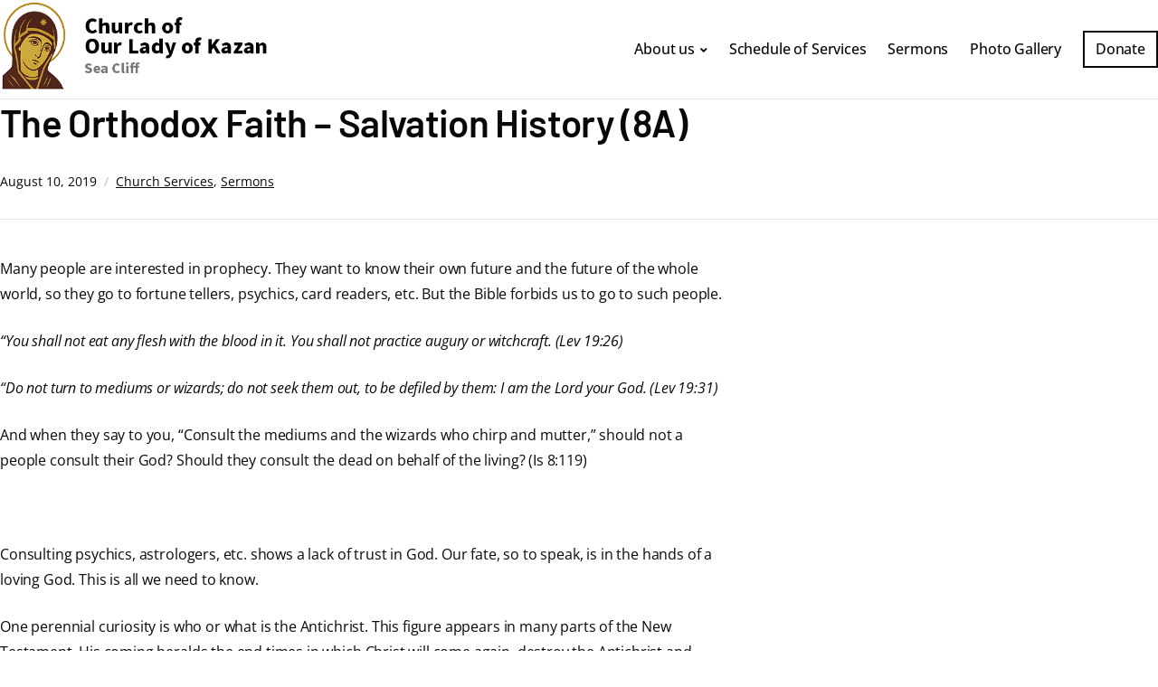

--- FILE ---
content_type: text/html; charset=UTF-8
request_url: https://churchofourladyofkazan.org/the-orthodox-faith-salvation-history-8a/
body_size: 14209
content:
<!DOCTYPE html>
<html lang="en-US">
	<head>
		<meta charset="UTF-8" />
		<meta http-equiv="X-UA-Compatible" content="IE=edge" />
		<meta name="viewport" content="width=device-width, initial-scale=1.0" />
		<link rel="profile" href="//gmpg.org/xfn/11" />
	<title>The Orthodox Faith – Salvation History (8A) &#8211; Church of Our Lady of Kazan</title>
<meta name='robots' content='max-image-preview:large' />
<link rel="alternate" type="application/rss+xml" title="Church of Our Lady of Kazan &raquo; Feed" href="https://churchofourladyofkazan.org/feed/" />
<link rel="alternate" type="application/rss+xml" title="Church of Our Lady of Kazan &raquo; Comments Feed" href="https://churchofourladyofkazan.org/comments/feed/" />
<link rel="alternate" title="oEmbed (JSON)" type="application/json+oembed" href="https://churchofourladyofkazan.org/wp-json/oembed/1.0/embed?url=https%3A%2F%2Fchurchofourladyofkazan.org%2Fthe-orthodox-faith-salvation-history-8a%2F" />
<link rel="alternate" title="oEmbed (XML)" type="text/xml+oembed" href="https://churchofourladyofkazan.org/wp-json/oembed/1.0/embed?url=https%3A%2F%2Fchurchofourladyofkazan.org%2Fthe-orthodox-faith-salvation-history-8a%2F&#038;format=xml" />
<style id='wp-img-auto-sizes-contain-inline-css' type='text/css'>
img:is([sizes=auto i],[sizes^="auto," i]){contain-intrinsic-size:3000px 1500px}
/*# sourceURL=wp-img-auto-sizes-contain-inline-css */
</style>
<link rel='stylesheet' id='twb-open-sans-css' href='https://fonts.googleapis.com/css?family=Open+Sans%3A300%2C400%2C500%2C600%2C700%2C800&#038;display=swap&#038;ver=6.9' type='text/css' media='all' />
<link rel='stylesheet' id='twbbwg-global-css' href='https://churchofourladyofkazan.org/wp-content/plugins/photo-gallery/booster/assets/css/global.css?ver=1.0.0' type='text/css' media='all' />
<style id='wp-block-library-inline-css' type='text/css'>
:root{--wp-block-synced-color:#7a00df;--wp-block-synced-color--rgb:122,0,223;--wp-bound-block-color:var(--wp-block-synced-color);--wp-editor-canvas-background:#ddd;--wp-admin-theme-color:#007cba;--wp-admin-theme-color--rgb:0,124,186;--wp-admin-theme-color-darker-10:#006ba1;--wp-admin-theme-color-darker-10--rgb:0,107,160.5;--wp-admin-theme-color-darker-20:#005a87;--wp-admin-theme-color-darker-20--rgb:0,90,135;--wp-admin-border-width-focus:2px}@media (min-resolution:192dpi){:root{--wp-admin-border-width-focus:1.5px}}.wp-element-button{cursor:pointer}:root .has-very-light-gray-background-color{background-color:#eee}:root .has-very-dark-gray-background-color{background-color:#313131}:root .has-very-light-gray-color{color:#eee}:root .has-very-dark-gray-color{color:#313131}:root .has-vivid-green-cyan-to-vivid-cyan-blue-gradient-background{background:linear-gradient(135deg,#00d084,#0693e3)}:root .has-purple-crush-gradient-background{background:linear-gradient(135deg,#34e2e4,#4721fb 50%,#ab1dfe)}:root .has-hazy-dawn-gradient-background{background:linear-gradient(135deg,#faaca8,#dad0ec)}:root .has-subdued-olive-gradient-background{background:linear-gradient(135deg,#fafae1,#67a671)}:root .has-atomic-cream-gradient-background{background:linear-gradient(135deg,#fdd79a,#004a59)}:root .has-nightshade-gradient-background{background:linear-gradient(135deg,#330968,#31cdcf)}:root .has-midnight-gradient-background{background:linear-gradient(135deg,#020381,#2874fc)}:root{--wp--preset--font-size--normal:16px;--wp--preset--font-size--huge:42px}.has-regular-font-size{font-size:1em}.has-larger-font-size{font-size:2.625em}.has-normal-font-size{font-size:var(--wp--preset--font-size--normal)}.has-huge-font-size{font-size:var(--wp--preset--font-size--huge)}.has-text-align-center{text-align:center}.has-text-align-left{text-align:left}.has-text-align-right{text-align:right}.has-fit-text{white-space:nowrap!important}#end-resizable-editor-section{display:none}.aligncenter{clear:both}.items-justified-left{justify-content:flex-start}.items-justified-center{justify-content:center}.items-justified-right{justify-content:flex-end}.items-justified-space-between{justify-content:space-between}.screen-reader-text{border:0;clip-path:inset(50%);height:1px;margin:-1px;overflow:hidden;padding:0;position:absolute;width:1px;word-wrap:normal!important}.screen-reader-text:focus{background-color:#ddd;clip-path:none;color:#444;display:block;font-size:1em;height:auto;left:5px;line-height:normal;padding:15px 23px 14px;text-decoration:none;top:5px;width:auto;z-index:100000}html :where(.has-border-color){border-style:solid}html :where([style*=border-top-color]){border-top-style:solid}html :where([style*=border-right-color]){border-right-style:solid}html :where([style*=border-bottom-color]){border-bottom-style:solid}html :where([style*=border-left-color]){border-left-style:solid}html :where([style*=border-width]){border-style:solid}html :where([style*=border-top-width]){border-top-style:solid}html :where([style*=border-right-width]){border-right-style:solid}html :where([style*=border-bottom-width]){border-bottom-style:solid}html :where([style*=border-left-width]){border-left-style:solid}html :where(img[class*=wp-image-]){height:auto;max-width:100%}:where(figure){margin:0 0 1em}html :where(.is-position-sticky){--wp-admin--admin-bar--position-offset:var(--wp-admin--admin-bar--height,0px)}@media screen and (max-width:600px){html :where(.is-position-sticky){--wp-admin--admin-bar--position-offset:0px}}

/*# sourceURL=wp-block-library-inline-css */
</style><style id='wp-block-heading-inline-css' type='text/css'>
h1:where(.wp-block-heading).has-background,h2:where(.wp-block-heading).has-background,h3:where(.wp-block-heading).has-background,h4:where(.wp-block-heading).has-background,h5:where(.wp-block-heading).has-background,h6:where(.wp-block-heading).has-background{padding:1.25em 2.375em}h1.has-text-align-left[style*=writing-mode]:where([style*=vertical-lr]),h1.has-text-align-right[style*=writing-mode]:where([style*=vertical-rl]),h2.has-text-align-left[style*=writing-mode]:where([style*=vertical-lr]),h2.has-text-align-right[style*=writing-mode]:where([style*=vertical-rl]),h3.has-text-align-left[style*=writing-mode]:where([style*=vertical-lr]),h3.has-text-align-right[style*=writing-mode]:where([style*=vertical-rl]),h4.has-text-align-left[style*=writing-mode]:where([style*=vertical-lr]),h4.has-text-align-right[style*=writing-mode]:where([style*=vertical-rl]),h5.has-text-align-left[style*=writing-mode]:where([style*=vertical-lr]),h5.has-text-align-right[style*=writing-mode]:where([style*=vertical-rl]),h6.has-text-align-left[style*=writing-mode]:where([style*=vertical-lr]),h6.has-text-align-right[style*=writing-mode]:where([style*=vertical-rl]){rotate:180deg}
/*# sourceURL=https://churchofourladyofkazan.org/wp-includes/blocks/heading/style.min.css */
</style>
<style id='wp-block-image-inline-css' type='text/css'>
.wp-block-image>a,.wp-block-image>figure>a{display:inline-block}.wp-block-image img{box-sizing:border-box;height:auto;max-width:100%;vertical-align:bottom}@media not (prefers-reduced-motion){.wp-block-image img.hide{visibility:hidden}.wp-block-image img.show{animation:show-content-image .4s}}.wp-block-image[style*=border-radius] img,.wp-block-image[style*=border-radius]>a{border-radius:inherit}.wp-block-image.has-custom-border img{box-sizing:border-box}.wp-block-image.aligncenter{text-align:center}.wp-block-image.alignfull>a,.wp-block-image.alignwide>a{width:100%}.wp-block-image.alignfull img,.wp-block-image.alignwide img{height:auto;width:100%}.wp-block-image .aligncenter,.wp-block-image .alignleft,.wp-block-image .alignright,.wp-block-image.aligncenter,.wp-block-image.alignleft,.wp-block-image.alignright{display:table}.wp-block-image .aligncenter>figcaption,.wp-block-image .alignleft>figcaption,.wp-block-image .alignright>figcaption,.wp-block-image.aligncenter>figcaption,.wp-block-image.alignleft>figcaption,.wp-block-image.alignright>figcaption{caption-side:bottom;display:table-caption}.wp-block-image .alignleft{float:left;margin:.5em 1em .5em 0}.wp-block-image .alignright{float:right;margin:.5em 0 .5em 1em}.wp-block-image .aligncenter{margin-left:auto;margin-right:auto}.wp-block-image :where(figcaption){margin-bottom:1em;margin-top:.5em}.wp-block-image.is-style-circle-mask img{border-radius:9999px}@supports ((-webkit-mask-image:none) or (mask-image:none)) or (-webkit-mask-image:none){.wp-block-image.is-style-circle-mask img{border-radius:0;-webkit-mask-image:url('data:image/svg+xml;utf8,<svg viewBox="0 0 100 100" xmlns="http://www.w3.org/2000/svg"><circle cx="50" cy="50" r="50"/></svg>');mask-image:url('data:image/svg+xml;utf8,<svg viewBox="0 0 100 100" xmlns="http://www.w3.org/2000/svg"><circle cx="50" cy="50" r="50"/></svg>');mask-mode:alpha;-webkit-mask-position:center;mask-position:center;-webkit-mask-repeat:no-repeat;mask-repeat:no-repeat;-webkit-mask-size:contain;mask-size:contain}}:root :where(.wp-block-image.is-style-rounded img,.wp-block-image .is-style-rounded img){border-radius:9999px}.wp-block-image figure{margin:0}.wp-lightbox-container{display:flex;flex-direction:column;position:relative}.wp-lightbox-container img{cursor:zoom-in}.wp-lightbox-container img:hover+button{opacity:1}.wp-lightbox-container button{align-items:center;backdrop-filter:blur(16px) saturate(180%);background-color:#5a5a5a40;border:none;border-radius:4px;cursor:zoom-in;display:flex;height:20px;justify-content:center;opacity:0;padding:0;position:absolute;right:16px;text-align:center;top:16px;width:20px;z-index:100}@media not (prefers-reduced-motion){.wp-lightbox-container button{transition:opacity .2s ease}}.wp-lightbox-container button:focus-visible{outline:3px auto #5a5a5a40;outline:3px auto -webkit-focus-ring-color;outline-offset:3px}.wp-lightbox-container button:hover{cursor:pointer;opacity:1}.wp-lightbox-container button:focus{opacity:1}.wp-lightbox-container button:focus,.wp-lightbox-container button:hover,.wp-lightbox-container button:not(:hover):not(:active):not(.has-background){background-color:#5a5a5a40;border:none}.wp-lightbox-overlay{box-sizing:border-box;cursor:zoom-out;height:100vh;left:0;overflow:hidden;position:fixed;top:0;visibility:hidden;width:100%;z-index:100000}.wp-lightbox-overlay .close-button{align-items:center;cursor:pointer;display:flex;justify-content:center;min-height:40px;min-width:40px;padding:0;position:absolute;right:calc(env(safe-area-inset-right) + 16px);top:calc(env(safe-area-inset-top) + 16px);z-index:5000000}.wp-lightbox-overlay .close-button:focus,.wp-lightbox-overlay .close-button:hover,.wp-lightbox-overlay .close-button:not(:hover):not(:active):not(.has-background){background:none;border:none}.wp-lightbox-overlay .lightbox-image-container{height:var(--wp--lightbox-container-height);left:50%;overflow:hidden;position:absolute;top:50%;transform:translate(-50%,-50%);transform-origin:top left;width:var(--wp--lightbox-container-width);z-index:9999999999}.wp-lightbox-overlay .wp-block-image{align-items:center;box-sizing:border-box;display:flex;height:100%;justify-content:center;margin:0;position:relative;transform-origin:0 0;width:100%;z-index:3000000}.wp-lightbox-overlay .wp-block-image img{height:var(--wp--lightbox-image-height);min-height:var(--wp--lightbox-image-height);min-width:var(--wp--lightbox-image-width);width:var(--wp--lightbox-image-width)}.wp-lightbox-overlay .wp-block-image figcaption{display:none}.wp-lightbox-overlay button{background:none;border:none}.wp-lightbox-overlay .scrim{background-color:#fff;height:100%;opacity:.9;position:absolute;width:100%;z-index:2000000}.wp-lightbox-overlay.active{visibility:visible}@media not (prefers-reduced-motion){.wp-lightbox-overlay.active{animation:turn-on-visibility .25s both}.wp-lightbox-overlay.active img{animation:turn-on-visibility .35s both}.wp-lightbox-overlay.show-closing-animation:not(.active){animation:turn-off-visibility .35s both}.wp-lightbox-overlay.show-closing-animation:not(.active) img{animation:turn-off-visibility .25s both}.wp-lightbox-overlay.zoom.active{animation:none;opacity:1;visibility:visible}.wp-lightbox-overlay.zoom.active .lightbox-image-container{animation:lightbox-zoom-in .4s}.wp-lightbox-overlay.zoom.active .lightbox-image-container img{animation:none}.wp-lightbox-overlay.zoom.active .scrim{animation:turn-on-visibility .4s forwards}.wp-lightbox-overlay.zoom.show-closing-animation:not(.active){animation:none}.wp-lightbox-overlay.zoom.show-closing-animation:not(.active) .lightbox-image-container{animation:lightbox-zoom-out .4s}.wp-lightbox-overlay.zoom.show-closing-animation:not(.active) .lightbox-image-container img{animation:none}.wp-lightbox-overlay.zoom.show-closing-animation:not(.active) .scrim{animation:turn-off-visibility .4s forwards}}@keyframes show-content-image{0%{visibility:hidden}99%{visibility:hidden}to{visibility:visible}}@keyframes turn-on-visibility{0%{opacity:0}to{opacity:1}}@keyframes turn-off-visibility{0%{opacity:1;visibility:visible}99%{opacity:0;visibility:visible}to{opacity:0;visibility:hidden}}@keyframes lightbox-zoom-in{0%{transform:translate(calc((-100vw + var(--wp--lightbox-scrollbar-width))/2 + var(--wp--lightbox-initial-left-position)),calc(-50vh + var(--wp--lightbox-initial-top-position))) scale(var(--wp--lightbox-scale))}to{transform:translate(-50%,-50%) scale(1)}}@keyframes lightbox-zoom-out{0%{transform:translate(-50%,-50%) scale(1);visibility:visible}99%{visibility:visible}to{transform:translate(calc((-100vw + var(--wp--lightbox-scrollbar-width))/2 + var(--wp--lightbox-initial-left-position)),calc(-50vh + var(--wp--lightbox-initial-top-position))) scale(var(--wp--lightbox-scale));visibility:hidden}}
/*# sourceURL=https://churchofourladyofkazan.org/wp-includes/blocks/image/style.min.css */
</style>
<style id='wp-block-list-inline-css' type='text/css'>
ol,ul{box-sizing:border-box}:root :where(.wp-block-list.has-background){padding:1.25em 2.375em}
/*# sourceURL=https://churchofourladyofkazan.org/wp-includes/blocks/list/style.min.css */
</style>
<style id='wp-block-columns-inline-css' type='text/css'>
.wp-block-columns{box-sizing:border-box;display:flex;flex-wrap:wrap!important}@media (min-width:782px){.wp-block-columns{flex-wrap:nowrap!important}}.wp-block-columns{align-items:normal!important}.wp-block-columns.are-vertically-aligned-top{align-items:flex-start}.wp-block-columns.are-vertically-aligned-center{align-items:center}.wp-block-columns.are-vertically-aligned-bottom{align-items:flex-end}@media (max-width:781px){.wp-block-columns:not(.is-not-stacked-on-mobile)>.wp-block-column{flex-basis:100%!important}}@media (min-width:782px){.wp-block-columns:not(.is-not-stacked-on-mobile)>.wp-block-column{flex-basis:0;flex-grow:1}.wp-block-columns:not(.is-not-stacked-on-mobile)>.wp-block-column[style*=flex-basis]{flex-grow:0}}.wp-block-columns.is-not-stacked-on-mobile{flex-wrap:nowrap!important}.wp-block-columns.is-not-stacked-on-mobile>.wp-block-column{flex-basis:0;flex-grow:1}.wp-block-columns.is-not-stacked-on-mobile>.wp-block-column[style*=flex-basis]{flex-grow:0}:where(.wp-block-columns){margin-bottom:1.75em}:where(.wp-block-columns.has-background){padding:1.25em 2.375em}.wp-block-column{flex-grow:1;min-width:0;overflow-wrap:break-word;word-break:break-word}.wp-block-column.is-vertically-aligned-top{align-self:flex-start}.wp-block-column.is-vertically-aligned-center{align-self:center}.wp-block-column.is-vertically-aligned-bottom{align-self:flex-end}.wp-block-column.is-vertically-aligned-stretch{align-self:stretch}.wp-block-column.is-vertically-aligned-bottom,.wp-block-column.is-vertically-aligned-center,.wp-block-column.is-vertically-aligned-top{width:100%}
/*# sourceURL=https://churchofourladyofkazan.org/wp-includes/blocks/columns/style.min.css */
</style>
<style id='wp-block-paragraph-inline-css' type='text/css'>
.is-small-text{font-size:.875em}.is-regular-text{font-size:1em}.is-large-text{font-size:2.25em}.is-larger-text{font-size:3em}.has-drop-cap:not(:focus):first-letter{float:left;font-size:8.4em;font-style:normal;font-weight:100;line-height:.68;margin:.05em .1em 0 0;text-transform:uppercase}body.rtl .has-drop-cap:not(:focus):first-letter{float:none;margin-left:.1em}p.has-drop-cap.has-background{overflow:hidden}:root :where(p.has-background){padding:1.25em 2.375em}:where(p.has-text-color:not(.has-link-color)) a{color:inherit}p.has-text-align-left[style*="writing-mode:vertical-lr"],p.has-text-align-right[style*="writing-mode:vertical-rl"]{rotate:180deg}
/*# sourceURL=https://churchofourladyofkazan.org/wp-includes/blocks/paragraph/style.min.css */
</style>
<style id='wp-block-separator-inline-css' type='text/css'>
@charset "UTF-8";.wp-block-separator{border:none;border-top:2px solid}:root :where(.wp-block-separator.is-style-dots){height:auto;line-height:1;text-align:center}:root :where(.wp-block-separator.is-style-dots):before{color:currentColor;content:"···";font-family:serif;font-size:1.5em;letter-spacing:2em;padding-left:2em}.wp-block-separator.is-style-dots{background:none!important;border:none!important}
/*# sourceURL=https://churchofourladyofkazan.org/wp-includes/blocks/separator/style.min.css */
</style>
<style id='global-styles-inline-css' type='text/css'>
:root{--wp--preset--aspect-ratio--square: 1;--wp--preset--aspect-ratio--4-3: 4/3;--wp--preset--aspect-ratio--3-4: 3/4;--wp--preset--aspect-ratio--3-2: 3/2;--wp--preset--aspect-ratio--2-3: 2/3;--wp--preset--aspect-ratio--16-9: 16/9;--wp--preset--aspect-ratio--9-16: 9/16;--wp--preset--color--black: #000000;--wp--preset--color--cyan-bluish-gray: #abb8c3;--wp--preset--color--white: #ffffff;--wp--preset--color--pale-pink: #f78da7;--wp--preset--color--vivid-red: #cf2e2e;--wp--preset--color--luminous-vivid-orange: #ff6900;--wp--preset--color--luminous-vivid-amber: #fcb900;--wp--preset--color--light-green-cyan: #7bdcb5;--wp--preset--color--vivid-green-cyan: #00d084;--wp--preset--color--pale-cyan-blue: #8ed1fc;--wp--preset--color--vivid-cyan-blue: #0693e3;--wp--preset--color--vivid-purple: #9b51e0;--wp--preset--color--primary-text: #080808;--wp--preset--color--secondary-text: #242424;--wp--preset--color--link: #243793;--wp--preset--color--link-hover: #972222;--wp--preset--color--primary-accent: #972222;--wp--preset--color--primary-accent-complementary: #ffffff;--wp--preset--color--pattern-background: #eae4e0;--wp--preset--color--body-background: #ffffff;--wp--preset--gradient--vivid-cyan-blue-to-vivid-purple: linear-gradient(135deg,rgb(6,147,227) 0%,rgb(155,81,224) 100%);--wp--preset--gradient--light-green-cyan-to-vivid-green-cyan: linear-gradient(135deg,rgb(122,220,180) 0%,rgb(0,208,130) 100%);--wp--preset--gradient--luminous-vivid-amber-to-luminous-vivid-orange: linear-gradient(135deg,rgb(252,185,0) 0%,rgb(255,105,0) 100%);--wp--preset--gradient--luminous-vivid-orange-to-vivid-red: linear-gradient(135deg,rgb(255,105,0) 0%,rgb(207,46,46) 100%);--wp--preset--gradient--very-light-gray-to-cyan-bluish-gray: linear-gradient(135deg,rgb(238,238,238) 0%,rgb(169,184,195) 100%);--wp--preset--gradient--cool-to-warm-spectrum: linear-gradient(135deg,rgb(74,234,220) 0%,rgb(151,120,209) 20%,rgb(207,42,186) 40%,rgb(238,44,130) 60%,rgb(251,105,98) 80%,rgb(254,248,76) 100%);--wp--preset--gradient--blush-light-purple: linear-gradient(135deg,rgb(255,206,236) 0%,rgb(152,150,240) 100%);--wp--preset--gradient--blush-bordeaux: linear-gradient(135deg,rgb(254,205,165) 0%,rgb(254,45,45) 50%,rgb(107,0,62) 100%);--wp--preset--gradient--luminous-dusk: linear-gradient(135deg,rgb(255,203,112) 0%,rgb(199,81,192) 50%,rgb(65,88,208) 100%);--wp--preset--gradient--pale-ocean: linear-gradient(135deg,rgb(255,245,203) 0%,rgb(182,227,212) 50%,rgb(51,167,181) 100%);--wp--preset--gradient--electric-grass: linear-gradient(135deg,rgb(202,248,128) 0%,rgb(113,206,126) 100%);--wp--preset--gradient--midnight: linear-gradient(135deg,rgb(2,3,129) 0%,rgb(40,116,252) 100%);--wp--preset--font-size--small: 14px;--wp--preset--font-size--medium: 18px;--wp--preset--font-size--large: 20px;--wp--preset--font-size--x-large: 42px;--wp--preset--font-size--normal: 16px;--wp--preset--font-size--larger: 24px;--wp--preset--font-size--largest: 32px;--wp--preset--font-size--oversized: 48px;--wp--preset--spacing--20: 0.44rem;--wp--preset--spacing--30: 0.67rem;--wp--preset--spacing--40: 1rem;--wp--preset--spacing--50: 1.5rem;--wp--preset--spacing--60: 2.25rem;--wp--preset--spacing--70: 3.38rem;--wp--preset--spacing--80: 5.06rem;--wp--preset--shadow--natural: 6px 6px 9px rgba(0, 0, 0, 0.2);--wp--preset--shadow--deep: 12px 12px 50px rgba(0, 0, 0, 0.4);--wp--preset--shadow--sharp: 6px 6px 0px rgba(0, 0, 0, 0.2);--wp--preset--shadow--outlined: 6px 6px 0px -3px rgb(255, 255, 255), 6px 6px rgb(0, 0, 0);--wp--preset--shadow--crisp: 6px 6px 0px rgb(0, 0, 0);}:where(.is-layout-flex){gap: 0.5em;}:where(.is-layout-grid){gap: 0.5em;}body .is-layout-flex{display: flex;}.is-layout-flex{flex-wrap: wrap;align-items: center;}.is-layout-flex > :is(*, div){margin: 0;}body .is-layout-grid{display: grid;}.is-layout-grid > :is(*, div){margin: 0;}:where(.wp-block-columns.is-layout-flex){gap: 2em;}:where(.wp-block-columns.is-layout-grid){gap: 2em;}:where(.wp-block-post-template.is-layout-flex){gap: 1.25em;}:where(.wp-block-post-template.is-layout-grid){gap: 1.25em;}.has-black-color{color: var(--wp--preset--color--black) !important;}.has-cyan-bluish-gray-color{color: var(--wp--preset--color--cyan-bluish-gray) !important;}.has-white-color{color: var(--wp--preset--color--white) !important;}.has-pale-pink-color{color: var(--wp--preset--color--pale-pink) !important;}.has-vivid-red-color{color: var(--wp--preset--color--vivid-red) !important;}.has-luminous-vivid-orange-color{color: var(--wp--preset--color--luminous-vivid-orange) !important;}.has-luminous-vivid-amber-color{color: var(--wp--preset--color--luminous-vivid-amber) !important;}.has-light-green-cyan-color{color: var(--wp--preset--color--light-green-cyan) !important;}.has-vivid-green-cyan-color{color: var(--wp--preset--color--vivid-green-cyan) !important;}.has-pale-cyan-blue-color{color: var(--wp--preset--color--pale-cyan-blue) !important;}.has-vivid-cyan-blue-color{color: var(--wp--preset--color--vivid-cyan-blue) !important;}.has-vivid-purple-color{color: var(--wp--preset--color--vivid-purple) !important;}.has-black-background-color{background-color: var(--wp--preset--color--black) !important;}.has-cyan-bluish-gray-background-color{background-color: var(--wp--preset--color--cyan-bluish-gray) !important;}.has-white-background-color{background-color: var(--wp--preset--color--white) !important;}.has-pale-pink-background-color{background-color: var(--wp--preset--color--pale-pink) !important;}.has-vivid-red-background-color{background-color: var(--wp--preset--color--vivid-red) !important;}.has-luminous-vivid-orange-background-color{background-color: var(--wp--preset--color--luminous-vivid-orange) !important;}.has-luminous-vivid-amber-background-color{background-color: var(--wp--preset--color--luminous-vivid-amber) !important;}.has-light-green-cyan-background-color{background-color: var(--wp--preset--color--light-green-cyan) !important;}.has-vivid-green-cyan-background-color{background-color: var(--wp--preset--color--vivid-green-cyan) !important;}.has-pale-cyan-blue-background-color{background-color: var(--wp--preset--color--pale-cyan-blue) !important;}.has-vivid-cyan-blue-background-color{background-color: var(--wp--preset--color--vivid-cyan-blue) !important;}.has-vivid-purple-background-color{background-color: var(--wp--preset--color--vivid-purple) !important;}.has-black-border-color{border-color: var(--wp--preset--color--black) !important;}.has-cyan-bluish-gray-border-color{border-color: var(--wp--preset--color--cyan-bluish-gray) !important;}.has-white-border-color{border-color: var(--wp--preset--color--white) !important;}.has-pale-pink-border-color{border-color: var(--wp--preset--color--pale-pink) !important;}.has-vivid-red-border-color{border-color: var(--wp--preset--color--vivid-red) !important;}.has-luminous-vivid-orange-border-color{border-color: var(--wp--preset--color--luminous-vivid-orange) !important;}.has-luminous-vivid-amber-border-color{border-color: var(--wp--preset--color--luminous-vivid-amber) !important;}.has-light-green-cyan-border-color{border-color: var(--wp--preset--color--light-green-cyan) !important;}.has-vivid-green-cyan-border-color{border-color: var(--wp--preset--color--vivid-green-cyan) !important;}.has-pale-cyan-blue-border-color{border-color: var(--wp--preset--color--pale-cyan-blue) !important;}.has-vivid-cyan-blue-border-color{border-color: var(--wp--preset--color--vivid-cyan-blue) !important;}.has-vivid-purple-border-color{border-color: var(--wp--preset--color--vivid-purple) !important;}.has-vivid-cyan-blue-to-vivid-purple-gradient-background{background: var(--wp--preset--gradient--vivid-cyan-blue-to-vivid-purple) !important;}.has-light-green-cyan-to-vivid-green-cyan-gradient-background{background: var(--wp--preset--gradient--light-green-cyan-to-vivid-green-cyan) !important;}.has-luminous-vivid-amber-to-luminous-vivid-orange-gradient-background{background: var(--wp--preset--gradient--luminous-vivid-amber-to-luminous-vivid-orange) !important;}.has-luminous-vivid-orange-to-vivid-red-gradient-background{background: var(--wp--preset--gradient--luminous-vivid-orange-to-vivid-red) !important;}.has-very-light-gray-to-cyan-bluish-gray-gradient-background{background: var(--wp--preset--gradient--very-light-gray-to-cyan-bluish-gray) !important;}.has-cool-to-warm-spectrum-gradient-background{background: var(--wp--preset--gradient--cool-to-warm-spectrum) !important;}.has-blush-light-purple-gradient-background{background: var(--wp--preset--gradient--blush-light-purple) !important;}.has-blush-bordeaux-gradient-background{background: var(--wp--preset--gradient--blush-bordeaux) !important;}.has-luminous-dusk-gradient-background{background: var(--wp--preset--gradient--luminous-dusk) !important;}.has-pale-ocean-gradient-background{background: var(--wp--preset--gradient--pale-ocean) !important;}.has-electric-grass-gradient-background{background: var(--wp--preset--gradient--electric-grass) !important;}.has-midnight-gradient-background{background: var(--wp--preset--gradient--midnight) !important;}.has-small-font-size{font-size: var(--wp--preset--font-size--small) !important;}.has-medium-font-size{font-size: var(--wp--preset--font-size--medium) !important;}.has-large-font-size{font-size: var(--wp--preset--font-size--large) !important;}.has-x-large-font-size{font-size: var(--wp--preset--font-size--x-large) !important;}
:where(.wp-block-columns.is-layout-flex){gap: 2em;}:where(.wp-block-columns.is-layout-grid){gap: 2em;}
/*# sourceURL=global-styles-inline-css */
</style>
<style id='core-block-supports-inline-css' type='text/css'>
.wp-container-core-columns-is-layout-9d6595d7{flex-wrap:nowrap;}
/*# sourceURL=core-block-supports-inline-css */
</style>

<style id='classic-theme-styles-inline-css' type='text/css'>
/*! This file is auto-generated */
.wp-block-button__link{color:#fff;background-color:#32373c;border-radius:9999px;box-shadow:none;text-decoration:none;padding:calc(.667em + 2px) calc(1.333em + 2px);font-size:1.125em}.wp-block-file__button{background:#32373c;color:#fff;text-decoration:none}
/*# sourceURL=/wp-includes/css/classic-themes.min.css */
</style>
<link rel='stylesheet' id='bwg_fonts-css' href='https://churchofourladyofkazan.org/wp-content/plugins/photo-gallery/css/bwg-fonts/fonts.css?ver=0.0.1' type='text/css' media='all' />
<link rel='stylesheet' id='sumoselect-css' href='https://churchofourladyofkazan.org/wp-content/plugins/photo-gallery/css/sumoselect.min.css?ver=3.4.6' type='text/css' media='all' />
<link rel='stylesheet' id='mCustomScrollbar-css' href='https://churchofourladyofkazan.org/wp-content/plugins/photo-gallery/css/jquery.mCustomScrollbar.min.css?ver=3.1.5' type='text/css' media='all' />
<link rel='stylesheet' id='bwg_frontend-css' href='https://churchofourladyofkazan.org/wp-content/plugins/photo-gallery/css/styles.min.css?ver=1.8.35' type='text/css' media='all' />
<link rel='stylesheet' id='foundation-google-fonts-css' href='https://churchofourladyofkazan.org/wp-content/fonts/de2fd944ecf0300388c254a29796fe68.css?ver=1.0.4' type='text/css' media='all' />
<link rel='stylesheet' id='foundation-stylesheet-css' href='https://churchofourladyofkazan.org/wp-content/themes/68fd4341ad6c8-6qMjAh.xcf/style.css?ver=1.0.4' type='text/css' media='all' />
<link rel='stylesheet' id='ilovewp-icomoon-css' href='https://churchofourladyofkazan.org/wp-content/themes/68fd4341ad6c8-6qMjAh.xcf/css/icomoon.css?ver=1.0.4' type='text/css' media='all' />
<link rel='stylesheet' id='jquery-lazyloadxt-spinner-css-css' href='//churchofourladyofkazan.org/wp-content/plugins/a3-lazy-load/assets/css/jquery.lazyloadxt.spinner.css?ver=6.9' type='text/css' media='all' />
<script type="text/javascript" src="https://churchofourladyofkazan.org/wp-includes/js/jquery/jquery.min.js?ver=3.7.1" id="jquery-core-js"></script>
<script type="text/javascript" src="https://churchofourladyofkazan.org/wp-includes/js/jquery/jquery-migrate.min.js?ver=3.4.1" id="jquery-migrate-js"></script>
<script type="text/javascript" src="https://churchofourladyofkazan.org/wp-content/plugins/photo-gallery/booster/assets/js/circle-progress.js?ver=1.2.2" id="twbbwg-circle-js"></script>
<script type="text/javascript" id="twbbwg-global-js-extra">
/* <![CDATA[ */
var twb = {"nonce":"e51ea27f72","ajax_url":"https://churchofourladyofkazan.org/wp-admin/admin-ajax.php","plugin_url":"https://churchofourladyofkazan.org/wp-content/plugins/photo-gallery/booster","href":"https://churchofourladyofkazan.org/wp-admin/admin.php?page=twbbwg_photo-gallery"};
var twb = {"nonce":"e51ea27f72","ajax_url":"https://churchofourladyofkazan.org/wp-admin/admin-ajax.php","plugin_url":"https://churchofourladyofkazan.org/wp-content/plugins/photo-gallery/booster","href":"https://churchofourladyofkazan.org/wp-admin/admin.php?page=twbbwg_photo-gallery"};
//# sourceURL=twbbwg-global-js-extra
/* ]]> */
</script>
<script type="text/javascript" src="https://churchofourladyofkazan.org/wp-content/plugins/photo-gallery/booster/assets/js/global.js?ver=1.0.0" id="twbbwg-global-js"></script>
<script type="text/javascript" src="https://churchofourladyofkazan.org/wp-content/plugins/photo-gallery/js/jquery.sumoselect.min.js?ver=3.4.6" id="sumoselect-js"></script>
<script type="text/javascript" src="https://churchofourladyofkazan.org/wp-content/plugins/photo-gallery/js/tocca.min.js?ver=2.0.9" id="bwg_mobile-js"></script>
<script type="text/javascript" src="https://churchofourladyofkazan.org/wp-content/plugins/photo-gallery/js/jquery.mCustomScrollbar.concat.min.js?ver=3.1.5" id="mCustomScrollbar-js"></script>
<script type="text/javascript" src="https://churchofourladyofkazan.org/wp-content/plugins/photo-gallery/js/jquery.fullscreen.min.js?ver=0.6.0" id="jquery-fullscreen-js"></script>
<script type="text/javascript" id="bwg_frontend-js-extra">
/* <![CDATA[ */
var bwg_objectsL10n = {"bwg_field_required":"field is required.","bwg_mail_validation":"This is not a valid email address.","bwg_search_result":"There are no images matching your search.","bwg_select_tag":"Select Tag","bwg_order_by":"Order By","bwg_search":"Search","bwg_show_ecommerce":"Show Ecommerce","bwg_hide_ecommerce":"Hide Ecommerce","bwg_show_comments":"Show Comments","bwg_hide_comments":"Hide Comments","bwg_restore":"Restore","bwg_maximize":"Maximize","bwg_fullscreen":"Fullscreen","bwg_exit_fullscreen":"Exit Fullscreen","bwg_search_tag":"SEARCH...","bwg_tag_no_match":"No tags found","bwg_all_tags_selected":"All tags selected","bwg_tags_selected":"tags selected","play":"Play","pause":"Pause","is_pro":"","bwg_play":"Play","bwg_pause":"Pause","bwg_hide_info":"Hide info","bwg_show_info":"Show info","bwg_hide_rating":"Hide rating","bwg_show_rating":"Show rating","ok":"Ok","cancel":"Cancel","select_all":"Select all","lazy_load":"0","lazy_loader":"https://churchofourladyofkazan.org/wp-content/plugins/photo-gallery/images/ajax_loader.png","front_ajax":"0","bwg_tag_see_all":"see all tags","bwg_tag_see_less":"see less tags"};
//# sourceURL=bwg_frontend-js-extra
/* ]]> */
</script>
<script type="text/javascript" src="https://churchofourladyofkazan.org/wp-content/plugins/photo-gallery/js/scripts.min.js?ver=1.8.35" id="bwg_frontend-js"></script>
<link rel="https://api.w.org/" href="https://churchofourladyofkazan.org/wp-json/" /><link rel="alternate" title="JSON" type="application/json" href="https://churchofourladyofkazan.org/wp-json/wp/v2/posts/3405" /><link rel="EditURI" type="application/rsd+xml" title="RSD" href="https://churchofourladyofkazan.org/xmlrpc.php?rsd" />
<meta name="generator" content="WordPress 6.9" />
<link rel="canonical" href="https://churchofourladyofkazan.org/the-orthodox-faith-salvation-history-8a/" />
<link rel='shortlink' href='https://churchofourladyofkazan.org/?p=3405' />
<link rel="icon" href="https://churchofourladyofkazan.org/wp-content/uploads/2025/11/cropped-kazan-icon-32x32.png" sizes="32x32" />
<link rel="icon" href="https://churchofourladyofkazan.org/wp-content/uploads/2025/11/cropped-kazan-icon-192x192.png" sizes="192x192" />
<link rel="apple-touch-icon" href="https://churchofourladyofkazan.org/wp-content/uploads/2025/11/cropped-kazan-icon-180x180.png" />
<meta name="msapplication-TileImage" content="https://churchofourladyofkazan.org/wp-content/uploads/2025/11/cropped-kazan-icon-270x270.png" />
		<style type="text/css" id="wp-custom-css">
			#bwg_container1_0 #bwg_container2_0 .bwg_gal_title_0{
	font-size: 25px !important;
	text-align: center !important;
	margin-bottom: 20px;
	font-family: var(--foundation-ff-secondary) !important;
	color: inherit !important;
}		</style>
		</head>

<body class="wp-singular post-template-default single single-post postid-3405 single-format-standard wp-custom-logo wp-embed-responsive wp-theme-68fd4341ad6c8-6qMjAhxcf without-featured-image site-layout--full site-header-layout--1 page-withoutsidebar page-withmargins page-with-animations">


<div id="container">

	<a class="skip-link screen-reader-text" href="#site-main">Skip to content</a>

		<div class="site-wrapper-all">

		<header id="site-masthead">
	<div class="site-section-wrapper site-section-wrapper--header">
		<div class="ilovewp-flex-container">
			<div id="site-logo-masthead">
				<a href="https://churchofourladyofkazan.org/" class="custom-logo-link" rel="home"><img width="500" height="160" src="https://churchofourladyofkazan.org/wp-content/uploads/2025/07/logo.png" class="custom-logo" alt="Logo for Church of Our Lady of Kazan" decoding="async" fetchpriority="high" srcset="https://churchofourladyofkazan.org/wp-content/uploads/2025/07/logo.png 500w, https://churchofourladyofkazan.org/wp-content/uploads/2025/07/logo-300x96.png 300w" sizes="(max-width: 500px) 100vw, 500px" /></a>			</div><!-- #site-logo-masthead -->
			<div id="site-masthead-features">
								<div id="site-header-menu">
					
					<span id="site-mobile-menu-toggle">
	<button class="site-toggle-anchor">
		<span class="site-toggle-icon site-toggle-icon-open is-visible icon-icomoon ilovewp-icon-bars"></span>
		<span class="site-toggle-label site-toggle-label-open is-visible">Menu</span>
		<span class="site-toggle-icon site-toggle-icon-close icon-icomoon ilovewp-icon-bars"></span>
		<span class="site-toggle-label site-toggle-label-close">Menu</span>
	</button><!-- .toggle-anchor -->
</span><!-- #site-mobile-menu-toggle -->
					<nav class="site-primary-nav" aria-label="Primary Menu">

						<ul id="site-primary-menu" class="site-primary-menu sf-menu"><li id="menu-item-3912" class="menu-item menu-item-type-custom menu-item-object-custom menu-item-has-children menu-item-3912"><a href="#">About us</a>
<ul class="sub-menu">
	<li id="menu-item-3940" class="menu-item menu-item-type-post_type menu-item-object-page menu-item-3940"><a href="https://churchofourladyofkazan.org/about-us/history/">History</a></li>
	<li id="menu-item-3941" class="menu-item menu-item-type-post_type menu-item-object-page menu-item-3941"><a href="https://churchofourladyofkazan.org/about-us/people/">People</a></li>
	<li id="menu-item-3946" class="menu-item menu-item-type-post_type menu-item-object-page menu-item-3946"><a href="https://churchofourladyofkazan.org/about-us/contact-us/">Contacts &amp; Directions</a></li>
</ul>
</li>
<li id="menu-item-3913" class="menu-item menu-item-type-custom menu-item-object-custom menu-item-3913"><a href="/schedule-of-services">Schedule of Services</a></li>
<li id="menu-item-522" class="menu-item menu-item-type-taxonomy menu-item-object-category current-post-ancestor current-menu-parent current-post-parent menu-item-522"><a href="https://churchofourladyofkazan.org/category/sermons/">Sermons</a></li>
<li id="menu-item-4041" class="menu-item menu-item-type-post_type menu-item-object-page menu-item-4041"><a href="https://churchofourladyofkazan.org/gallery/">Photo Gallery</a></li>
<li id="menu-item-3942" class="menu-special menu-item menu-item-type-post_type menu-item-object-page menu-item-3942"><a href="https://churchofourladyofkazan.org/donate/">Donate</a></li>
</ul>
					</nav><!-- .site-primary-nav -->

				</div><!-- #site-header-menu -->
							</div><!-- #site-masthead-features -->

		</div><!-- .ilovewp-flex-container -->

		<div id="site-mobile-menu">
	<div class="menu-wrapper">

				<nav class="mobile-menu" aria-label="Mobile Menu">
			<ul id="menu-primary" class="menu"><li class="menu-item menu-item-type-custom menu-item-object-custom menu-item-has-children menu-item-3912"><a href="#">About us</a><button class="sub-menu-toggle toggle-anchor"><span class="screen-reader-text">Show sub menu</span><i class="icon-icomoon ilovewp-icon-chevron-down"></i></span></button>
<ul class="sub-menu">
	<li class="menu-item menu-item-type-post_type menu-item-object-page menu-item-3940"><a href="https://churchofourladyofkazan.org/about-us/history/">History</a></li>
	<li class="menu-item menu-item-type-post_type menu-item-object-page menu-item-3941"><a href="https://churchofourladyofkazan.org/about-us/people/">People</a></li>
	<li class="menu-item menu-item-type-post_type menu-item-object-page menu-item-3946"><a href="https://churchofourladyofkazan.org/about-us/contact-us/">Contacts &amp; Directions</a></li>
</ul>
</li>
<li class="menu-item menu-item-type-custom menu-item-object-custom menu-item-3913"><a href="/schedule-of-services">Schedule of Services</a></li>
<li class="menu-item menu-item-type-taxonomy menu-item-object-category current-post-ancestor current-menu-parent current-post-parent menu-item-522"><a href="https://churchofourladyofkazan.org/category/sermons/">Sermons</a></li>
<li class="menu-item menu-item-type-post_type menu-item-object-page menu-item-4041"><a href="https://churchofourladyofkazan.org/gallery/">Photo Gallery</a></li>
<li class="menu-special menu-item menu-item-type-post_type menu-item-object-page menu-item-3942"><a href="https://churchofourladyofkazan.org/donate/">Donate</a></li>
</ul>		</nav><!-- .mobile-menu -->
	</div><!-- .menu-wrapper -->
</div><!-- #site-mobile-menu -->

	</div><!-- .site-section-wrapper .site-section-wrapper--header -->

</header><!-- #site-masthead -->

	<div id="site-main"><div class="site-section-wrapper site-section-wrapper--content"><div id="site-content-columns" class="ilovewp-flex-container"><div id="site-content-column"><div class="site-column-wrapper"><div class="page-intro-wrapper"><h1 class="page-title"><span class="page-title-span">The Orthodox Faith – Salvation History (8A)</span></h1><p class="entry-meta entry-meta-inner"><span class="post-meta-span post-meta-span-time"><time datetime="2019-08-10" pubdate>August 10, 2019</time></span><span class="post-meta-span post-meta-span-category"><a href="https://churchofourladyofkazan.org/category/post-events/church-services/" rel="category tag">Church Services</a>, <a href="https://churchofourladyofkazan.org/category/sermons/" rel="category tag">Sermons</a></span></p><!-- .entry-meta --></div><!-- .page-intro-wrapper --><div class="entry-content entry-content--narrow"><p>Many people are interested in prophecy. They want to know their own future and the future of the whole world, so they go to fortune tellers, psychics, card readers, etc. But the Bible forbids us to go to such people.</p>
<p><em>&#8220;You shall not eat any flesh with the blood in it. You shall not practice augury or witchcraft. (Lev 19:26)</em></p>
<p><em>&#8220;Do not turn to mediums or wizards; do not seek them out, to be defiled by them: I am the Lord your God. (Lev 19:31)</em></p>
<p>And when they say to you, &#8220;Consult the mediums and the wizards who chirp and mutter,&#8221; should not a people consult their God? Should they consult the dead on behalf of the living? (Is 8:119)</p>
<p>&nbsp;</p>
<p>Consulting psychics, astrologers, etc. shows a lack of trust in God. Our fate, so to speak, is in the hands of a loving God. This is all we need to know.</p>
<p>One perennial curiosity is who or what is the Antichrist. This figure appears in many parts of the New Testament. His coming heralds the end times in which Christ will come again, destroy the Antichrist and establish His kingdom. Throughout Christian history people looked at the Bible to find out when the second coming will be. Even the Apostles wanted to know this. But we see how Christ responds to the question about the end of the world.</p>
<p><em>So when they had come together, they asked him, &#8220;Lord, will you at this time restore the kingdom to Israel?&#8221; He said to them, &#8220;It is not for you to know times or seasons which the Father has fixed by his own authority. (Acts 1:6-7)</em></p>
<p>Christ then ascends into heaven. But Christ’s answer has never satisfied people’s curiosity about the end and so many people have used the Bible, especially the Book of Daniel, in the Old Testament and the Book of Revelation in the New Testament, to identify the Antichrist and determine when Christ will come again.</p>
<p>Throughout Christian history many evil rulers have been called the Antichrist: Emperor Nero, Emperor Diocletian, Genghis Khan, Atilla the Hun, Hitler, Stalin and many others. But Christ’s response to the Apostles question shows us that we will never know the date of the Second Coming. To show how foolish this kind of curiosity is the writer of this article refers to a book he was shown as a seminarian. It was an old book printed early in the nineteenth century “proving” that Napoleon was the Antichrist and the Second Coming was imminent. The author of this book searched the Bible for verses which seem to refer to Napoleon. For us, this may seem silly. We know that Napoleon was not the Antichrist. The point here is that the Bible is not a fortune telling book. But none of this is prophecy in the Biblical sense.</p>
<p>Of course, the Old Testament prophets pointed forward to the coming of the Messiah. Some of the prophecies were uncannily close to what actually occurred. For example the book of Isaiah &nbsp;has some hymns or songs about the Suffering Servant. Jews would not think that these verses about suffering could be applied to the Messiah. For them a suffering Messiah is a contradiction in terms. For them the Messiah was a victorious king so to speak. Some Jews think that these words apply to the state of Israel. In other words, the suffering servant texts refer to the Jewish people, over the centuries. Out of this suffering came the nation of Israel.. But we see how these words apply to Jesus Christ.</p>
<p><em>Who has believed what we have heard? And to whom has the arm of the Lord been revealed? For he grew up before him like a young plant, and like a root out of dry ground;</em></p>
<p><em>he had no form or comeliness that we should look at him, and no beauty that we should desire him. He was despised and rejected by men; a man of sorrows, and acquainted with grief; and as one from whom men hide their faces he was despised, and we esteemed him not. Surely he has borne our griefs and carried our sorrows; yet we esteemed him stricken,</em></p>
<p><em>smitten by God, and afflicted. But he was wounded for our transgressions, he was bruised for our iniquities; upon him was the chastisement that made us whole, and with his stripes we are healed. All we like sheep have gone astray; we have turned everyone to his own way;</em></p>
<p><em>and the Lord has laid on him the iniquity of us all. He was oppressed, and he was afflicted,</em></p>
<p><em>yet he opened not his mouth; like a lamb that is led to the slaughter, and like a sheep that before its shearers is dumb, so he opened not his mouth. By oppression and judgment he was taken away; and as for his generation, who considered that he was cut off out of the land of the living, stricken for the transgression of my people? And they made his grave with the wicked and with a rich man in his death, although he had done no violence, and there was no deceit in his mouth. Yet it was the will of the Lord to bruise him; he has put him to grief;</em></p>
<p><em>when he makes himself an offering for sin, he shall see his offspring, he shall prolong his days; the will of the Lord shall prosper in his hand; he shall see the fruit of the travail of his soul and be satisfied; by his knowledge shall the righteous one, my servant, make many to be accounted righteous; and he shall bear their iniquities. Therefore I will divide him a portion with the great, and he shall divide the spoil with the strong; because he poured out his soul to death, and was numbered with the transgressors; yet he bore the sin of many, and made intercession for the transgressors. (Isaiah 53)</em></p>
<p>This is just an example. In the Book of Isaiah there are many other servant songs which we, as Christians, understand as applying to Jesus.</p>
<p>Fr. John</p>
</div><!-- .entry-content .entry-content--narrow --></div><!-- .site-column-wrapper --></div><!-- #site-content-column .--></div><!-- #site-content-columns .ilovewp-flex-container --></div><!-- .site-section-wrapper --></div><!-- #site-main -->
<footer id="site-colophon" class="js-scroll fade-in-bottom">

	<div class="site-section-wrapper site-section-wrapper--footer">
		<div class="site-footer-widgets__row site-footer-widgets__row--2">
			<div class="footer-widgets__wrapper">
				<div id="block-10" class="widget widget_block widget_media_image">
<figure class="wp-block-image size-full is-resized"><img loading="lazy" decoding="async" width="500" height="160" src="//churchofourladyofkazan.org/wp-content/plugins/a3-lazy-load/assets/images/lazy_placeholder.gif" data-lazy-type="image" data-src="https://churchofourladyofkazan.org/wp-content/uploads/2025/07/logo.png" alt="" class="lazy lazy-hidden wp-image-3880" style="width:250px" srcset="" data-srcset="https://churchofourladyofkazan.org/wp-content/uploads/2025/07/logo.png 500w, https://churchofourladyofkazan.org/wp-content/uploads/2025/07/logo-300x96.png 300w" sizes="auto, (max-width: 500px) 100vw, 500px" /><noscript><img loading="lazy" decoding="async" width="500" height="160" src="https://churchofourladyofkazan.org/wp-content/uploads/2025/07/logo.png" alt="" class="wp-image-3880" style="width:250px" srcset="https://churchofourladyofkazan.org/wp-content/uploads/2025/07/logo.png 500w, https://churchofourladyofkazan.org/wp-content/uploads/2025/07/logo-300x96.png 300w" sizes="auto, (max-width: 500px) 100vw, 500px" /></noscript></figure>
</div><div id="block-11" class="widget widget_block">
<hr class="wp-block-separator has-css-opacity is-style-wide"/>
</div><div id="block-12" class="widget widget_block">
<div class="wp-block-columns is-layout-flex wp-container-core-columns-is-layout-9d6595d7 wp-block-columns-is-layout-flex">
<div class="wp-block-column is-layout-flow wp-block-column-is-layout-flow">
<h2 class="wp-block-heading">Contact</h2>



<p>2 Willow Shore Ave, Sea Cliff, NY 11579, United States<br>Tel: 516-671-6616 | Fax: 516-671-3720 Email: <a href="mailto:example@example.com"><a href="mailto:info@churchofourladyofkazan.org">info@churchofourladyofkazan.org</a></a></p>
</div>



<div class="wp-block-column is-layout-flow wp-block-column-is-layout-flow">
<h2 class="wp-block-heading">Explore</h2>



<ul class="wp-block-list">
<li><a href="/category/in-memoriam/">In Memoriam</a></li>
</ul>
</div>



<div class="wp-block-column is-layout-flow wp-block-column-is-layout-flow">
<h2 class="wp-block-heading">Donate</h2>



<form action="https://www.paypal.com/cgi-bin/webscr" method="post" target="_blank"><input name="cmd" type="hidden" value="_s-xclick">
<input name="hosted_button_id" type="hidden" value="LN2SWXGSR4DKQ">
<input alt="PayPal - The safer, easier way to pay online!" name="submit" src="https://churchofourladyofkazan.org/wp-content/uploads/2017/03/donate-ppal-e1488853962765.jpg" type="image">
<img class="lazy lazy-hidden" loading="lazy" decoding="async" src="//churchofourladyofkazan.org/wp-content/plugins/a3-lazy-load/assets/images/lazy_placeholder.gif" data-lazy-type="image" data-src="https://www.paypalobjects.com/en_US/i/scr/pixel.gif" alt="" width="1" height="1" border="0"><noscript><img loading="lazy" decoding="async" src="https://www.paypalobjects.com/en_US/i/scr/pixel.gif" alt="" width="1" height="1" border="0"></noscript></form>
</div>
</div>
</div>			</div><!-- .footer-widgets__wrapper -->
		</div><!-- .site-footer-widgets__row .site-footer-widgets__row--2 -->
	</div><!-- .site-section-wrapper -->

</footer><!-- #site-colophon -->

<div id="site-footer-credits" class="js-scroll fade-in-bottom">

	<div class="site-section-wrapper site-section-wrapper--footer">
				<div class="ilovewp-flex-container">
						<nav id="site-footer-nav" aria-label="Footer Menu">
				<ul id="site-footer-menu" class="site-footer-menu"><li class="menu-item menu-item-type-custom menu-item-object-custom menu-item-3912"><a href="#">About us</a></li>
<li class="menu-item menu-item-type-custom menu-item-object-custom menu-item-3913"><a href="/schedule-of-services">Schedule of Services</a></li>
<li class="menu-item menu-item-type-taxonomy menu-item-object-category current-post-ancestor current-menu-parent current-post-parent menu-item-522"><a href="https://churchofourladyofkazan.org/category/sermons/">Sermons</a></li>
<li class="menu-item menu-item-type-post_type menu-item-object-page menu-item-4041"><a href="https://churchofourladyofkazan.org/gallery/">Photo Gallery</a></li>
<li class="menu-special menu-item menu-item-type-post_type menu-item-object-page menu-item-3942"><a href="https://churchofourladyofkazan.org/donate/">Donate</a></li>
</ul>			</nav><!-- #site-footer-nav -->
									<nav id="site-footer-legal-nav" aria-label="Secondary Footer Menu">
				<ul id="site-footer-legal-menu" class="site-footer-menu"><li id="menu-item-3948" class="menu-item menu-item-type-post_type menu-item-object-page menu-item-3948"><a href="https://churchofourladyofkazan.org/privacy-policy/">Privacy Policy</a></li>
<li id="menu-item-3944" class="menu-item menu-item-type-post_type menu-item-object-page menu-item-3944"><a href="https://churchofourladyofkazan.org/terms-of-use/">Terms of Use</a></li>
</ul>			</nav><!-- #site-footer-legal-nav -->
						<div class="site-footer-copyright">
								<p>&copy; 2026 Church of Our Lady of Kazan. </p>
							</div><!-- .site-footer-copyright -->
		</div>
	</div><!-- .site-section-wrapper -->

</div><!-- #site-footer-credits -->

</div><!-- .site-wrapper-all -->

</div><!-- #container -->
<script type="speculationrules">
{"prefetch":[{"source":"document","where":{"and":[{"href_matches":"/*"},{"not":{"href_matches":["/wp-*.php","/wp-admin/*","/wp-content/uploads/*","/wp-content/*","/wp-content/plugins/*","/wp-content/themes/68fd4341ad6c8-6qMjAh.xcf/*","/*\\?(.+)"]}},{"not":{"selector_matches":"a[rel~=\"nofollow\"]"}},{"not":{"selector_matches":".no-prefetch, .no-prefetch a"}}]},"eagerness":"conservative"}]}
</script>
<script type="text/javascript" src="https://churchofourladyofkazan.org/wp-content/themes/68fd4341ad6c8-6qMjAh.xcf/js/superfish.min.js?ver=1.7.10" id="jquery-superfish-js"></script>
<script type="text/javascript" src="https://churchofourladyofkazan.org/wp-content/themes/68fd4341ad6c8-6qMjAh.xcf/js/jquery.flexslider-min.js?ver=2.7.2" id="jquery-flexslider-js"></script>
<script type="text/javascript" src="https://churchofourladyofkazan.org/wp-content/themes/68fd4341ad6c8-6qMjAh.xcf/js/foundation-init.js?ver=1.0.4" id="foundation-init-js"></script>
<script type="text/javascript" id="jquery-lazyloadxt-js-extra">
/* <![CDATA[ */
var a3_lazyload_params = {"apply_images":"1","apply_videos":"1"};
//# sourceURL=jquery-lazyloadxt-js-extra
/* ]]> */
</script>
<script type="text/javascript" src="//churchofourladyofkazan.org/wp-content/plugins/a3-lazy-load/assets/js/jquery.lazyloadxt.extra.min.js?ver=2.7.6" id="jquery-lazyloadxt-js"></script>
<script type="text/javascript" src="//churchofourladyofkazan.org/wp-content/plugins/a3-lazy-load/assets/js/jquery.lazyloadxt.srcset.min.js?ver=2.7.6" id="jquery-lazyloadxt-srcset-js"></script>
<script type="text/javascript" id="jquery-lazyloadxt-extend-js-extra">
/* <![CDATA[ */
var a3_lazyload_extend_params = {"edgeY":"0","horizontal_container_classnames":""};
//# sourceURL=jquery-lazyloadxt-extend-js-extra
/* ]]> */
</script>
<script type="text/javascript" src="//churchofourladyofkazan.org/wp-content/plugins/a3-lazy-load/assets/js/jquery.lazyloadxt.extend.js?ver=2.7.6" id="jquery-lazyloadxt-extend-js"></script>
</body>
</html>

--- FILE ---
content_type: text/css
request_url: https://churchofourladyofkazan.org/wp-content/themes/68fd4341ad6c8-6qMjAh.xcf/style.css?ver=1.0.4
body_size: 23132
content:
/**************************

Theme Name: Foundation
Theme URI: https://www.ilovewp.com/product/foundation/
Author: ilovewpcom
Author URI: https://www.ilovewp.com/
Version: 1.0.4
Requires PHP: 7.4
Tested up to: 6.7
Private: true
Description: Foundation is a brand new WordPress theme that takes full advantage of what WordPress 6.0 has to offer. Foundation will help you create a professional WordPress website for your organization quickly and reliably. Foundation is created for the new WordPress Block Editor (Gutenberg). It includes many easy to use block patterns that will make your website look like an expensive custom website. It’s as simple as dragging and dropping elements around, without having to use plugins like Elementor.
License: GNU General Public License v3 or later
License URI: http://www.gnu.org/licenses/gpl-3.0.html
Text Domain: foundation
Tags: 

***************************

/* --------------------------- */
/*	0. CSS Variables
/* --------------------------- */

:root {
  /* Misc */
  --foundation-page-size-desktop: 1300px;
  --foundation-size-container: 1000px;
  --foundation-size-content: 800px;
  --foundation-wrapper-padding-content: 50px;
  --foundation-wrapper-padding-large: 5rem;
  --foundation-wrapper-padding-medium: 3.75rem;
  --foundation-wrapper-padding-small: 2.5rem;
  --foundation-flex-gap-large: 3.75rem;
  --foundation-flex-gap-medium: 2.5rem;
  --foundation-flex-gap-small: 1.875rem;
  /* Typography */
  --foundation-ff-primary: "Open Sans", -apple-system, BlinkMacSystemFont, Arial,
    sans-serif;
  --foundation-ff-secondary: "Barlow", -apple-system, BlinkMacSystemFont, Arial,
    sans-serif;
  --foundation-ff-accent: "EB Garamond", sans-serif;
  --foundation-headings-weight: 600;
  /* Colors */
  --foundation-background-color: #ffffff;
  --foundation-primary-text-color: #080808;
  --foundation-secondary-text-color: #242424;
  --foundation-link-color: #243793;
  --foundation-link-color-hover: #972222;
  --foundation-pattern-background-color: #f4f3f0;
  --foundation-mobilemenu-background-color: #f4f3f0;
  --foundation-preheader-background-color: #f4f3f0;
  --foundation-preheader-text-color: rgba(0, 0, 0, 0.8);
  --foundation-preheader-link-color: var(--foundation-primary-text-color);
  --foundation-preheader-link-color-hover: var(--foundation-link-color-hover);
  --foundation-breadcrumbs-background-color: #f9f8f5;
  --foundation-breadcrumbs-text-color: var(--foundation-secondary-text-color);
  --foundation-breadcrumbs-link-color: var(--foundation-secondary-text-color);
  --foundation-breadcrumbs-link-color-hover: var(--foundation-link-color-hover);
  --foundation-footer-background-color: #f4f3f0;
  --foundation-footer-text-color: rgba(0, 0, 0, 0.8);
  --foundation-footer-link-color: var(--foundation-primary-text-color);
  --foundation-footer-link-color-hover: #972222;
  --foundation-primary-accent-color: #972222;
  --foundation-primary-accent-complementary-color: #ffffff;
  --foundation-neutral-color-100: #ffffff;
  --foundation-neutral-color-900: #080808;
  --foundation-border-color-white-5: rgba(255, 255, 255, 0.05);
  --foundation-border-color-white-10: rgba(255, 255, 255, 0.1);
  --foundation-border-color-white-15: rgba(255, 255, 255, 0.15);
  --foundation-border-color-white-20: rgba(255, 255, 255, 0.2);
  --foundation-border-color-black-5: rgba(0, 0, 0, 0.05);
  --foundation-border-color-black-10: rgba(0, 0, 0, 0.1);
  --foundation-border-color-black-15: rgba(0, 0, 0, 0.15);
  --foundation-border-color-black-20: rgba(0, 0, 0, 0.2);
}

/*! normalize.css v8.0.1 | MIT License | github.com/necolas/normalize.css */
html {
  font-size: 16px;
  line-height: 1.1;
  scroll-behavior: smooth;
  -ms-text-size-adjust: 100%;
  -webkit-text-size-adjust: 100%;
  -webkit-box-sizing: border-box;
  -moz-box-sizing: border-box;
  box-sizing: border-box;
}

*,
*:before,
*:after {
  -webkit-box-sizing: inherit;
  -moz-box-sizing: inherit;
  box-sizing: inherit;
}

body {
  margin: 0;
}

main {
  display: block;
}

h1 {
  font-size: 2em;
  margin: 0.67em 0;
}

hr {
  box-sizing: content-box; /* 1 */
  height: 0; /* 1 */
  overflow: visible; /* 2 */
}

pre {
  font-family: monospace, monospace; /* 1 */
  font-size: 1em; /* 2 */
}

a {
  background-color: transparent;
}

abbr[title] {
  border-bottom: none; /* 1 */
  text-decoration: underline; /* 2 */
  text-decoration: underline dotted; /* 2 */
}

b,
strong {
  font-weight: bolder;
}

code,
kbd,
samp {
  font-family: monospace, monospace; /* 1 */
  font-size: 1em; /* 2 */
}

small {
  font-size: 80%;
}

sub,
sup {
  font-size: 75%;
  line-height: 0;
  position: relative;
  vertical-align: baseline;
}

sub {
  bottom: -0.25em;
}

sup {
  top: -0.5em;
}

img {
  border-style: none;
}

button,
input,
optgroup,
select,
textarea {
  font-family: inherit; /* 1 */
  font-size: 100%; /* 1 */
  line-height: 1.15; /* 1 */
  margin: 0; /* 2 */
}

button,
input {
  /* 1 */
  overflow: visible;
}

button,
select {
  /* 1 */
  text-transform: none;
}

button,
[type="button"],
[type="reset"],
[type="submit"] {
  -webkit-appearance: button;
}

button::-moz-focus-inner,
[type="button"]::-moz-focus-inner,
[type="reset"]::-moz-focus-inner,
[type="submit"]::-moz-focus-inner {
  border-style: none;
  padding: 0;
}

button:-moz-focusring,
[type="button"]:-moz-focusring,
[type="reset"]:-moz-focusring,
[type="submit"]:-moz-focusring {
  outline: 1px dotted ButtonText;
}

fieldset {
  padding: 0.35em 0.75em 0.625em;
}

legend {
  box-sizing: border-box; /* 1 */
  color: inherit; /* 2 */
  display: table; /* 1 */
  max-width: 100%; /* 1 */
  padding: 0; /* 3 */
  white-space: normal; /* 1 */
}

progress {
  vertical-align: baseline;
}

textarea {
  overflow: auto;
}

[type="checkbox"],
[type="radio"] {
  box-sizing: border-box; /* 1 */
  padding: 0; /* 2 */
}

[type="number"]::-webkit-inner-spin-button,
[type="number"]::-webkit-outer-spin-button {
  height: auto;
}

[type="search"] {
  -webkit-appearance: textfield; /* 1 */
  outline-offset: -2px; /* 2 */
}

[type="search"]::-webkit-search-decoration {
  -webkit-appearance: none;
}

::-webkit-file-upload-button {
  -webkit-appearance: button; /* 1 */
  font: inherit; /* 2 */
}

details {
  display: block;
}

summary {
  display: list-item;
}

template {
  display: none;
}

[hidden] {
  display: none;
}

/* Tables */
table {
  border-top: 0;
  margin-bottom: 2em;
  position: relative;
  table-layout: fixed;
  width: 100%;
  z-index: 1;
}

table th {
  text-align: start;
}

table tr {
  border-bottom: 1px solid var(--foundation-border-color-black-10);
}

table th,
table td {
  font-family: inherit;
  font-size: inherit;
  padding: 0.8125rem 1.25rem;
  vertical-align: middle;
}

ul,
ol {
  list-style-position: inside;
  margin: 0;
  padding: 0;
}

ul ul,
ol ol,
ul ol,
ol ul {
  margin: 0;
}

/* Inputs ------------------------------------ */

fieldset {
  border: 1px solid var(--foundation-border-color-black-10);
  margin: 1.25rem 0;
}

legend {
  font-size: 1rem;
  font-weight: 600;
  padding: 0 1.875rem;
}

label {
  display: block;
  font-size: 1.125rem;
  margin: 0 0 0.5rem 0;
}

input,
textarea,
button {
  font-family: inherit;
  line-height: 1;
  -webkit-transition: background-color 0.25s ease, border-color 0.25s ease;
  -moz-transition: background-color 0.25s ease, border-color 0.25s ease;
  -o-transition: background-color 0.25s ease, border-color 0.25s ease;
  transition: background-color 0.25s ease, border-color 0.25s ease;
}

input,
textarea {
  background-color: var(--foundation-background-color);
  border-color: var(--foundation-border-color-black-10);
}

input[type="text"],
input[type="password"],
input[type="email"],
input[type="url"],
input[type="date"],
input[type="month"],
input[type="time"],
input[type="datetime"],
input[type="datetime-local"],
input[type="week"],
input[type="number"],
input[type="search"],
input[type="tel"],
input[type="color"],
textarea {
  -webkit-appearance: none;
  -moz-appearance: none;
  border-radius: 0;
  border-style: solid;
  border-width: 1px;
  box-shadow: none;
  color: inherit;
  display: block;
  font-size: 1rem;
  font-weight: 500;
  line-height: normal;
  margin: 0;
  max-width: 100%;
  padding: 0.875rem 1.125rem;
  width: 100%;
}

input[type="text"]:focus,
input[type="email"]:focus,
input[type="url"]:focus,
input[type="password"]:focus,
input[type="search"]:focus,
input[type="number"]:focus,
input[type="tel"]:focus,
input[type="range"]:focus,
input[type="date"]:focus,
input[type="month"]:focus,
input[type="week"]:focus,
input[type="time"]:focus,
input[type="datetime"]:focus,
input[type="datetime-local"]:focus,
input[type="color"]:focus,
textarea:focus {
  border-color: var(--foundation-primary-accent-color);
  box-shadow: inset 0 0 0 1px var(--foundation-primary-accent-color);
}

textarea {
  line-height: 1.5;
  width: 100%;
}

select {
  font-family: inherit;
  font-size: inherit;
}

::-webkit-input-placeholder {
  color: var(--foundation-secondary-text-color);
  line-height: normal;
}
::-moz-placeholder {
  color: var(--foundation-secondary-text-color);
  line-height: normal;
}
:-ms-input-placeholder {
  color: var(--foundation-secondary-text-color);
  line-height: normal;
}
:-moz-placeholder {
  color: var(--foundation-secondary-text-color);
  opacity: 1;
  line-height: normal;
}
::placeholder {
  color: var(--foundation-secondary-text-color);
  line-height: normal;
  opacity: 1;
}

input[type="search"]::-webkit-search-decoration,
input[type="search"]::-webkit-search-cancel-button,
input[type="search"]::-webkit-search-results-button,
input[type="search"]::-webkit-search-results-decoration {
  display: none;
}

button,
.button,
.faux-button,
.wp-block-button__link,
:root .wp-block-file__button,
input[type="button"],
input[type="reset"],
input[type="submit"],
:root .woocommerce #respond input#submit,
:root .woocommerce a.button,
:root .woocommerce button.button,
:root .woocommerce input.button {
  -webkit-appearance: none;
  -moz-appearance: none;
  background: var(--foundation-primary-accent-color);
  color: var(--foundation-primary-accent-complementary-color);
  cursor: pointer;
  display: inline-flex;
  font-size: 0.875rem;
  font-weight: 400;
  justify-content: center;
  letter-spacing: 0;
  line-height: 1.3;
  margin: 0;
  padding: 0.625rem 1.25rem;
  text-align: center;
  text-decoration: none;
  text-underline-offset: 4px;
  text-decoration-thickness: 2px;
}

.wp-block-button:not(.is-style-outline) .wp-block-button__link,
:root .wp-block-button:not(.is-style-outline) .wp-block-file__button {
  border: none;
  border-radius: 0;
}

:root .woocommerce #respond input#submit,
:root .woocommerce a.button,
:root .woocommerce button.button,
:root .woocommerce input.button {
  padding: 0.75rem 1.25rem;
}

button:hover,
.button:hover,
.faux-button:hover,
.wp-block-button__link:hover,
:root .wp-block-file__button:hover,
input[type="button"]:hover,
input[type="reset"]:hover,
input[type="submit"]:hover,
:root .woocommerce #respond input#submit:hover,
:root .woocommerce a.button:hover,
:root .woocommerce button.button:hover,
:root .woocommerce input.button:hover,
button:focus,
.button:focus,
.faux-button:focus,
.wp-block-button__link:focus,
:root .wp-block-file__button:focus,
input[type="button"]:focus,
input[type="reset"]:focus,
input[type="submit"]:focus,
:root .woocommerce #respond input#submit:focus,
:root .woocommerce a.button:focus,
:root .woocommerce button.button:focus,
:root .woocommerce input.button:focus {
  background: var(--foundation-primary-text-color);
  color: var(--foundation-neutral-color-100);
  text-decoration: underline;
}

button:focus-visible,
.button:focus-visible,
.faux-button:focus-visible,
.wp-block-button__link:focus-visible,
:root .wp-block-file__button:focus-visible,
input[type="button"]:focus-visible,
input[type="reset"]:focus-visible,
input[type="submit"]:focus-visible,
:root .woocommerce #respond input#submit:focus-visible,
:root .woocommerce a.button:focus-visible,
:root .woocommerce button.button:focus-visible,
:root .woocommerce input.button:focus-visible,
.entry-thumbnail:focus-visible,
.ilovewp-pattern .wp-block-image:focus-within {
  outline: 2px dashed currentColor;
  outline-offset: 2px;
}

p + input[type="submit"] {
  margin-top: 0.75rem;
}

.wp-block-button__link:active,
.wp-block-button__link:focus,
.wp-block-button__link:hover,
.wp-block-button__link:visited {
  color: var(--foundation-background-color);
}

/* Input Reset ------------------------------- */

button.reset,
input.reset,
textarea.reset {
  background: none;
  border: none;
  border-radius: 0;
  box-shadow: none;
  color: inherit;
  font-size: inherit;
  font-weight: inherit;
  letter-spacing: inherit;
  line-height: inherit;
  padding: 0;
  text-transform: none;
}

/*--------------------------------------------------------------
2.0 Accessibility
--------------------------------------------------------------*/

.screen-reader-text {
  clip: rect(0.1rem, 0.1rem, 0.1rem, 0.1rem);
  height: 0.1rem;
  overflow: hidden;
  position: absolute !important;
  left: -999999rem;
  width: 0.1rem;
}

.screen-reader-text:focus {
  background-color: #f1f1f1;
  border-radius: 0.3rem;
  box-shadow: 0 0 0.2rem 0.2rem rgba(0, 0, 0, 0.6);
  clip: auto !important;
  display: block;
  font-size: 1.4rem;
  font-weight: 700;
  height: auto;
  left: 0.5rem;
  line-height: normal;
  padding: 1.5rem 2.3rem 1.4rem 2.3rem;
  text-decoration: none;
  top: 0.5rem;
  width: auto;
  z-index: 100000;
}

/* Skip Link --------------------------------- */

.skip-link {
  position: absolute;
  left: -9999rem;
  top: 2.5rem;
  z-index: 999999999;
}

.skip-link:focus {
  left: 2.5rem;
  text-decoration: none;
}

/*--------------------------------------------------------------
3.0 Alignments
--------------------------------------------------------------*/

.entry-content .alignleft {
  display: inline-block;
  float: left;
  margin: 0 2.5rem 1.75rem 0;
}

.entry-content .alignright {
  display: inline-block;
  float: right;
  margin: 0 0 1.75rem 2.5rem;
}

.entry-content .aligncenter {
  clear: both;
  margin: 0 auto 1.75rem;
}

.entry-content .ilovewp-pattern figure.alignleft,
.entry-content .ilovewp-pattern figure.alignright {
  margin-inline: 0;
}

/*--------------------------------------------------------------
4.0 Typography
--------------------------------------------------------------*/

body,
button,
input,
select,
textarea {
  font-size: 0.9375rem;
  font-weight: 400;
  line-height: 1.6;
}

input,
textarea {
  font-family: var(--foundation-ff-primary);
}

p {
  margin: 0;
  padding: 0;
}

dfn,
cite,
em,
i {
  font-style: italic;
}

blockquote {
  font-size: 1.125rem;
  font-style: italic;
  line-height: 1.7;
  margin: 0;
  overflow: hidden;
  padding: 0;
}

blockquote cite {
  display: block;
  font-style: normal;
  font-weight: 600;
  margin-top: 0.5em;
}

address {
  margin: 0 0 1.5em;
}

pre {
  background: #eee;
  font-family: "Courier 10 Pitch", Courier, monospace;
  font-size: 0.9375rem;
  line-height: 1.6;
  margin-bottom: 1.6em;
  max-width: 100%;
  overflow: auto;
  padding: 1.6em;
}

code,
kbd,
tt,
var {
  font-family: Monaco, Consolas, "Andale Mono", "DejaVu Sans Mono", monospace;
  font-size: 15px;
  font-size: 0.9375rem;
}

abbr,
acronym {
  border-bottom: 1px dotted #666;
  cursor: help;
}

mark,
ins {
  background: #eee;
  text-decoration: none;
}

big {
  font-size: 125%;
}

blockquote {
  quotes: "" "";
}

q {
  quotes: "“" "”" "‘" "’";
}

blockquote:before,
blockquote:after {
  content: "";
}

:focus {
  outline: none;
}

/*--------------------------------------------------------------
5.0 Tables
--------------------------------------------------------------*/

table {
  border-collapse: collapse;
  margin: 0 0 1.5em;
  width: 100%;
}

thead th {
  border-bottom: 0;
}

th {
  padding: 0.5rem;
  text-align: start;
}

tr {
  border-bottom: 1px solid rgba(0, 0, 0, 0.1);
}

td {
  padding: 0.5rem;
}

/************************** 

1. Page Structure: Common layout elements

**************************/

::selection {
  background: var(--foundation-primary-accent-color);
  color: var(--foundation-primary-accent-complementary-color);
}

#site-masthead__preheader ::selection,
#site-colophon ::selection {
  background: var(--foundation-primary-accent-complementary-color);
  color: var(--foundation-primary-accent-color);
}

body {
  background-color: var(--foundation-background-color);
  color: var(--foundation-primary-text-color);
  font-family: var(--foundation-ff-primary);
  font-size: 62.5%;
  line-height: 1.5rem;
  margin: 0;
  min-height: 100vh;
  padding: 0;
  text-align: center;
  word-break: break-word;
  -webkit-font-smoothing: antialiased;
  -moz-osx-font-smoothing: grayscale;
}

a {
  color: var(--foundation-link-color);
  text-decoration: underline;
  text-decoration-color: transparent;
  text-underline-offset: 2px;
  transition: all 0.15s ease-in-out;
}

a:hover,
a:focus {
  color: var(--foundation-link-color-hover);
  text-decoration-color: currentColor;
}

a:focus {
}

a:focus-visible,
.wp-block-post-featured-image:focus-visible {
  outline: 2px dashed currentColor;
  outline-offset: 3px;
}

/* Headings */
h1,
h2,
h3,
h4,
h5,
h6,
.widget-title {
  color: var(--foundation-primary-text-color);
  font-family: var(--foundation-ff-secondary);
  font-weight: var(--foundation-headings-weight);
  line-height: 1.3;
  margin: 0;
}

h1 {
  font-size: 36px;
}
h2 {
  font-size: 30px;
}
h3 {
  font-size: 24px;
}
h4 {
  font-size: 20px;
}
h5 {
  font-size: 18px;
}
h6 {
  font-size: 16px;
}

h1 a,
h2 a,
h3 a,
h4 a,
h5 a,
h6 a {
  color: var(--foundation-primary-text-color);
}

h1 a:hover,
h1 a:focus,
h2 a:hover,
h2 a:focus,
h3 a:hover,
h3 a:focus,
h4 a:hover,
h4 a:focus,
h5 a:hover,
h5 a:focus,
h6 a:hover,
h6 a:focus {
  color: var(--foundation-link-color-hover);
}

#container {
  font-size: 1rem;
  line-height: 1.6;
  overflow: hidden;
  padding: 0;
  text-align: center;
  width: 100%;
}

.site-wrapper-all {
  margin: 0 auto;
  position: relative;
  min-height: 100vh;
  display: flex;
  flex-direction: column;
}

.site-layout--full .site-section-wrapper,
.site-layout--boxed .site-wrapper-all,
.site-layout--boxed .site-section-wrapper--preheader {
  margin: 0 auto;
  padding-inline: var(--foundation-wrapper-padding-content);
  text-align: start;
  width: var(--foundation-page-size-desktop);
}

.site-header-position--standard .site-section-wrapper--header,
.site-section-wrapper--content {
  background-color: #fff;
}

.with-featured-image-hero.site-content--overlay .site-section-wrapper--content {
  margin-top: -120px;
  position: relative;
  z-index: 3;
  box-shadow: 0 0 40px rgba(0, 0, 0, 0.05);
}

.site-layout--boxed .site-section-wrapper {
  padding-inline: var(--foundation-wrapper-padding-content);
}

.centered,
.title-center {
  text-align: center;
}

.text-transform--capitalize {
  text-transform: capitalize;
}

.text-transform--lowercase {
  text-transform: lowercase;
}

.text-transform--uppercase {
  text-transform: uppercase;
}

hr {
  background: none;
  border: 1px solid var(--foundation-border-color-black-10);
  border-width: 1px 0 0;
  margin: 1.875rem 0;
}

#site-masthead > .site-section-wrapper {
  padding-block: 1.875rem;
}

/* Common Flexbox declarations */

.ilovewp-flex-container {
  display: -webkit-box;
  display: -webkit-flex;
  display: -ms-flexbox;
  display: flex;
  -webkit-flex-wrap: nowrap;
  -ms-flex-wrap: nowrap;
  flex-wrap: nowrap;
  justify-content: space-between;
  align-items: stretch;
  align-content: stretch;
}

.ilovewp-flex-container > div {
  flex: 1;
}

/************************** 

2. Page Structure: Header

**************************/

/* Preheader */

#site-masthead__preheader {
  background-color: var(--foundation-preheader-background-color);
  border-bottom: 1px solid var(--foundation-border-color-black-10);
  color: var(--foundation-preheader-text-color);
  font-size: 0.875rem;
  padding-block: 0.75rem;
}

#site-masthead__preheader .widget > div {
  margin-block: 0;
}

#site-masthead__preheader a {
  color: var(--foundation-preheader-link-color);
  text-decoration: underline;
}

#site-masthead__preheader a:hover,
#site-masthead__preheader a:focus {
  color: var(--foundation-preheader-link-color-hover);
}

#site-masthead {
  border-bottom: 1px solid var(--foundation-border-color-black-10);
  padding: 0;
  position: relative;
  z-index: 3;
}

.site-header-layout--1 #site-logo-masthead {
  flex: 0 0 25%;
  align-self: center;
}

.site-header-layout--1 #site-masthead-features {
  align-self: center;
  padding-inline-start: 1.875rem;
}

.site-header-layout--2 #site-logo-masthead {
  flex: unset;
  text-align: center;
}

.site-header-layout--2 #site-masthead .ilovewp-flex-container {
  gap: var(--foundation-flex-gap-small);
}

.site-header-layout--3 #site-header-menu {
  border: 1px solid var(--foundation-border-color-black-10);
  border-width: 1px 0 0;
}

.site-header-layout--3.site-header-position--standard #site-header-menu {
  background-color: #fff;
}

.site-header-layout--3 #site-logo-masthead,
.site-header-layout--3 #site-header-menu .site-section-wrapper {
  text-align: center;
}

/* Header Logo */

#site-logo-masthead .site-title {
  font-size: 2rem;
  font-weight: var(--foundation-headings-weight);
  letter-spacing: -0.5px;
  margin: 0;
}

#site-logo-masthead .site-description {
  font-family: var(--foundation-ff-secondary);
  font-size: 0.875rem;
  font-weight: 400;
  letter-spacing: 0.2px;
  margin: 0.25rem 0 0;
}

#site-logo-masthead .custom-logo {
  height: auto;
  max-width: 100%;
}

#site-logo-masthead a {
  color: currentColor;
}

#site-logo-masthead a:hover,
#site-logo-masthead a:focus {
  color: var(--foundation-link-color-hover);
}

/* Header Hero */

#site-masthead-hero {
  background-color: var(--foundation-primary-text-color);
  overflow: hidden;
  position: relative;
  width: 100%;
}

#site-masthead-hero + .entry-content {
  margin-top: 2.5rem;
}

.site-masthead-slideshow__list {
  height: 100%;
  list-style-type: none;
  position: relative;
}

.site-masthead-slideshow__list:before,
.site-masthead-slideshow__list:after {
  background: rgba(0, 0, 0, 0.05);
  content: "";
  height: 1px;
  width: 100%;
  position: absolute;
  left: 0;
  z-index: 2;
}

.site-masthead-slideshow__list:before {
  top: 0;
}

.site-masthead-slideshow__list:after {
  bottom: 0;
}

.site-masthead-slideshow__item {
  position: relative;
  transition: all 0.25s;
}

.site-masthead-slideshow__image {
  display: block;
  height: auto;
  margin-inline: auto;
  max-height: 600px;
  max-width: 100%;
  object-fit: cover;
}

#site-masthead-hero .flex-direction-nav {
  line-height: 1;
  list-style-type: none;
  font-size: 1.5rem;
  display: flex;
  flex-direction: row;
  gap: 20px;
  text-align: center;
}

#site-masthead-hero > .flex-direction-nav {
  display: none;
}

#site-masthead-hero .flex-nav-description {
  font-size: 0.875rem;
  font-style: italic;
  font-weight: 600;
  flex-grow: 1;
  align-self: center;
}

#site-masthead-hero .flex-direction-nav > li {
  line-height: 1;
  flex: 0 1 auto;
}

/* Fix flicker of first slide */
#site-masthead-hero.site-flexslider-loading
  .site-masthead-slideshow__list
  > li {
  opacity: 0 !important;
}

#site-masthead-hero.site-flexslider-loading
  .site-masthead-slideshow__list
  > li:not(:first-child)
  img {
  display: none;
}

/* End Hero Image */

/************************** 

3. Navigation

**************************/

/* Mobile Menu in the Header */

#site-mobile-menu-toggle,
#site-mobile-menu-toggle .site-toggle-anchor {
  display: inline-block;
  font-size: 1.125rem;
  font-weight: 600;
  line-height: 1;
  text-align: center;
}

#site-mobile-menu-toggle {
  display: none;
}

#site-mobile-menu-toggle .site-toggle-anchor {
  background: none;
  border: 2px solid var(--foundation-primary-text-color);
  color: var(--foundation-primary-text-color);
  padding: 0.875rem 1.125rem;
  transition: all 0.5s;
}

#site-mobile-menu-toggle .site-toggle-anchor:hover,
#site-mobile-menu-toggle .site-toggle-anchor:focus {
  background-color: var(--foundation-primary-accent-color);
  color: var(--foundation-primary-accent-complementary-color);
  text-decoration: none;
}

#site-mobile-menu-toggle .site-toggle-icon {
  display: none;
  vertical-align: top;
}

#site-mobile-menu-toggle .site-toggle-label {
  display: none;
  line-height: 1em;
  margin-inline-start: 6px;
  vertical-align: top;
}

#site-mobile-menu-toggle .site-toggle-icon.is-visible,
#site-mobile-menu-toggle .site-toggle-label.is-visible {
  display: inline-block;
}

#site-mobile-menu {
  background-color: var(--foundation-mobilemenu-background-color);
  display: none;
  font-size: 1.25rem;
  font-weight: 600;
  line-height: 1.5;
  margin: var(--foundation-flex-gap-small) 0;
  padding: var(--foundation-flex-gap-medium);
  text-align: start;
  flex: 1;
}

#site-mobile-menu.is-visible {
  display: block;
}

#site-mobile-menu a {
  color: var(--foundation-primary-text-color);
  display: block;
  padding: 0.875rem 0 0.625rem;
  position: relative;
}

#site-mobile-menu a:hover,
#site-mobile-menu a:focus {
  color: var(--foundation-link-color-hover);
}

#site-mobile-menu .menu,
#site-mobile-menu .sub-menu {
  list-style-type: none;
}

#site-mobile-menu li {
  border-top: 1px solid var(--foundation-border-color-black-10);
  position: relative;
}

#site-mobile-menu .sub-menu {
  display: none;
}

#site-mobile-menu .sub-menu.is-visible {
  display: block;
}

#site-mobile-menu .sub-menu li {
  font-size: 1rem;
  font-weight: 500;
  padding-inline-start: 1.25rem;
  text-transform: none;
}

#site-mobile-menu .menu > li:first-of-type {
  border-top-width: 0;
  padding-top: 0;
}

#site-mobile-menu .sub-menu-toggle {
  background-color: unset;
  border-width: 0;
  color: var(--foundation-primary-text-color);
  display: inline-block;
  position: absolute;
  right: 0;
  top: 2px;
  padding: 12px;
  vertical-align: middle;
  z-index: 2;
}

#site-mobile-menu .sub-menu .sub-menu-toggle {
  padding: 10px;
  top: 3px;
}

#site-mobile-menu .sub-menu-toggle:hover,
#site-mobile-menu .sub-menu-toggle:focus {
  background-color: var(--foundation-primary-accent-color);
  color: var(--foundation-primary-accent-complementary-color);
}

#site-mobile-menu .current-menu-parent > a,
#site-mobile-menu .current-menu-item > a {
  color: var(--foundation-link-color-hover);
  text-decoration: underline;
}

/* Start Primary Navigation */

.site-primary-nav {
  font-family: var(--foundation-ff-primary);
  font-size: 1rem;
  font-weight: 500;
  letter-spacing: -0.01em;
}

.site-header-layout--1 #site-primary-menu,
.site-header-layout--2 #site-primary-menu-right {
  text-align: end;
}

.site-header-layout--2 #site-primary-menu-left {
  text-align: start;
}

/* Dropdown Menu */
.sf-menu,
.sf-menu * {
  margin: 0;
  padding: 0;
  list-style: none;
}

.sf-menu li {
  position: relative;
}

.sf-menu ul {
  position: absolute;
  display: none;
  top: 100%;
  left: 0;
  z-index: 99;
}

.sf-menu li:hover > ul,
.sf-menu li.sfHover > ul {
  display: block;
}

.sf-menu a {
  display: inline-block;
  position: relative;
}

.sf-menu ul ul {
  top: 0;
  left: 100%;
}

.sf-arrows .sf-with-ul:after {
  content: "\f107";
  font: 12px/12px "icomoon";
  display: inline-block;
  margin: 8px 0 0 6px;
  -webkit-font-smoothing: antialiased;
  vertical-align: top;
}

.sf-arrows ul .sf-with-ul:after {
  content: "\f105";
  float: right;
  margin-top: 6px;
}

.sf-arrows ul li > .sf-with-ul:focus:after,
.sf-arrows ul li:hover > .sf-with-ul:after,
.sf-arrows ul .sfHover > .sf-with-ul:after {
  border-inline-start-color: white;
}

.site-primary-nav .sf-menu {
  position: relative;
  z-index: 100;
}

.site-primary-nav .sf-menu .menu-item-has-children > a {
  position: relative;
}

.site-primary-nav > ul > .menu-item {
  display: inline-block;
}

.site-header-layout--1 .site-primary-nav > ul > .menu-item:not(:first-child) {
  margin-inline-start: 1.25rem;
}

#site-header-menu--left .site-primary-menu > .menu-item {
  margin-inline-end: 1.25rem;
}

#site-header-menu--right .site-primary-menu > .menu-item {
  margin-inline-start: 1.25rem;
}

.site-header-layout--3 .site-primary-nav > ul > .menu-item {
  margin-inline-end: 0.75rem;
  margin-inline-start: 0.75rem;
}

.site-header-layout--3 .site-primary-nav > ul > .menu-item:first-of-type {
  margin-inline-start: 0;
}

.site-header-layout--3 .site-primary-nav > ul > .menu-item:last-of-type {
  margin-inline-end: 0;
}

.site-primary-nav .sub-menu {
  background: var(--foundation-neutral-color-100);
  border: 1px solid var(--foundation-border-color-black-10);
  -webkit-border-bottom-right-radius: 3px;
  -webkit-border-bottom-left-radius: 3px;
  -moz-border-radius-bottomright: 3px;
  -moz-border-radius-bottomleft: 3px;
  border-bottom-right-radius: 3px;
  border-bottom-left-radius: 3px;
  margin: 0;
  padding: 0;
  left: -50%;
  text-align: start;
  text-transform: none;
  width: 200px;
  box-shadow: 0 2px 15px rgba(0, 0, 0, 0.04);
}

.site-primary-nav .sub-menu .sub-menu {
  left: 100%;
}

.site-primary-nav .sf-menu ul ul {
  right: 100%;
  margin-top: 0px;
}

.site-primary-nav .sub-menu .menu-item {
  border-bottom: 1px solid var(--foundation-border-color-black-10);
  display: block;
  font-size: 0.875rem;
  font-weight: 400;
  line-height: 1.4;
  margin: 0;
  text-transform: none;
}

.site-primary-nav .sub-menu .menu-item:hover,
.site-primary-nav .sub-menu .menu-item:focus {
  background-color: #f3f3f3;
}

.site-primary-nav .sub-menu .menu-item:last-child {
  border: none;
}

.site-primary-nav .sub-menu a {
  color: var(--foundation-primary-text-color);
  display: block;
  padding: 0.625rem 0.75rem;
}

.site-primary-nav > ul > .menu-item > a {
  color: var(--foundation-primary-text-color);
  display: inline-block;
  padding: 1rem 0;
}

.site-primary-nav > ul .current-menu-item > a,
.site-primary-nav > ul .current-menu-ancestor > a,
.site-primary-nav > ul a:hover,
.site-primary-nav > ul a:focus {
  color: var(--foundation-link-color-hover);
}

.site-primary-nav > ul .current-menu-item > a,
.site-primary-nav > ul .current-menu-ancestor > a {
  text-decoration: underline;
}

.site-primary-nav .sub-menu .current-menu-item > a,
.site-primary-nav .sub-menu a:hover,
.site-primary-nav .sub-menu a:focus {
  color: var(--foundation-link-color-hover);
  text-decoration: underline;
}

.site-primary-nav > ul .menu-special > a {
  border: 2px solid currentColor;
  display: inline-block;
  padding: 0.375rem 0.75rem;
}

/************************** 

4. Page Structure: Content Layout

**************************/

#site-main {
  flex: 1;
  position: relative;
}

.section-title {
  margin-bottom: 1.25rem;
}

.page-withmargins .site-section-wrapper--content {
  padding-block: var(--foundation-wrapper-padding-medium);
}

#site-content-columns {
  gap: var(--foundation-wrapper-padding-large);
}

#site-content-column {
  flex: 1 2 auto;
  width: 100%;
}

.page-withsidebar--left #site-content-column,
.page-withsidebar--right #site-content-column {
  width: var(--foundation-size-content);
}

#site-sidebar-column {
  flex: 0 1 auto;
  width: 320px;
}

.page-withsidebar--right #site-content-columns {
  flex-direction: row;
}

.page-withsidebar--left #site-content-columns {
  flex-direction: row-reverse;
}

#site-sidebar-column {
  font-size: 0.875rem;
  line-height: 1.6;
}

#site-sidebar-column img {
  height: auto;
  max-width: 100%;
}

#site-sidebar-column .widget:not(:last-of-type) {
  margin-bottom: 1.875rem;
}

#site-colophon .widget:not(:first-of-type) {
  margin-top: 2.5rem;
}

#site-sidebar-column a {
  text-decoration: underline;
}

#site-sidebar-column .current-menu-item > a {
  color: var(--foundation-link-color-hover);
}

#site-sidebar-column .menu .menu-item:not(:first-of-type),
#site-sidebar-column .menu .sub-menu .menu-item {
  margin-top: 4px;
}

#site-sidebar-column .menu .sub-menu {
  margin-inline-start: 0.75rem;
}

/************************** 

5. Page Structure: Content Sections, Blocks, Elements

**************************/

/* Widget Titles */

.widget-title,
.sidebar-widgets .widget_block h1,
.sidebar-widgets .widget_block h2,
.sidebar-widgets .widget_block h3 {
  font-size: 1rem;
  font-weight: 600;
  margin-bottom: 1.25rem;
}

.widget ul {
  list-style-type: none;
}

/* Breadcrumbs */

.site-breadcrumbs {
  background-color: var(--foundation-breadcrumbs-background-color);
  border-bottom: 1px solid var(--foundation-border-color-black-10);
  color: var(--foundation-breadcrumbs-text-color);
  font-family: var(--foundation-ff-secondary);
  font-size: 0.9375rem;
  font-weight: 400;
  letter-spacing: -0.01em;
  line-height: 1.6;
  margin: 0;
  padding: 0.75rem 0;
}

.site-breadcrumbs a {
  color: var(--foundation-breadcrumbs-link-color);
  text-decoration: underline;
  text-decoration-color: var(--foundation-border-color-black-15);
  text-underline-offset: 2px;
}

.site-breadcrumbs a:hover,
.site-breadcrumbs a:focus {
  color: var(--foundation-breadcrumbs-link-color-hover);
  text-decoration-color: currentColor;
}

.site-breadcrumbs .icon-icomoon {
  font-size: 0.75rem;
  margin-inline: 3px;
}

/* Page Intro Wrapper */

.page-intro-wrapper {
  border-bottom: 1px solid var(--foundation-border-color-black-10);
  margin-bottom: 2.5rem;
  padding-bottom: 1.875rem;
}

.page-intro-wrapper > *:not(:first-child) {
  margin-top: 1.875rem;
}

.page-intro-wrapper .page-title {
  line-height: 1.2;
}

.archives-title + div,
.archives-title + p {
  margin-top: 1.875rem;
}

.archive-description {
  font-size: 1.125rem;
  line-height: 1.6;
}

.archive-description p:not(:first-child) {
  margin-top: 1.25rem;
}

.archive-description a {
  text-decoration: underline;
}

/* Posts Archives */

.site-archive-posts {
  list-style-type: none;
}

.site-archive-list--even-columns .site-archive-post {
  display: flex;
  align-items: stretch;
  align-content: stretch;
  justify-content: space-between;
  flex-direction: row;
  gap: var(--foundation-flex-gap-medium);
}

.site-archive-list--even-columns .site-archive-post .entry-preview {
  flex: 1;
  align-self: center;
}

.site-archive-list--full .site-archive-post > div {
  align-self: center;
  width: 100%;
}

.site-archive-list--even-columns .site-archive-post .entry-thumbnail {
  align-self: start;
}

.site-archive-columns .site-archive-posts {
  display: grid;
  grid-gap: var(--foundation-wrapper-padding-small);
  justify-items: stretch;
  align-items: stretch;
}

.site-archive-posts--cards .site-archive-posts {
  grid-row-gap: 1.875rem;
}

.site-archive-columns--2 .site-archive-posts {
  grid-row-gap: 3.125rem;
  grid-template-columns: repeat(2, 1fr);
}

.site-archive-columns--3 .site-archive-posts {
  grid-column-gap: 1.875rem;
  grid-row-gap: 3.125rem;
  grid-template-columns: repeat(3, 1fr);
}

.site-archive-columns--4 .site-archive-posts {
  grid-template-columns: repeat(4, 1fr);
}

.site-archive-list .site-archive-post:not(:last-of-type) {
  margin-bottom: 1.875rem;
}

.site-archive-list:not(.site-archive-posts--cards)
  .site-archive-post:not(:last-of-type) {
  border-bottom: 1px solid var(--foundation-border-color-black-10);
  padding-bottom: 1.875rem;
}

.site-archive-posts--cards .site-archive-post {
  outline: 1px solid var(--foundation-border-color-black-10);
  outline-offset: -1px;
}

.site-archive-columns .entry-preview-wrapper {
  height: 100%;
  display: flex;
  flex: 1;
  flex-direction: column;
}

.site-archive-posts--cards:not(.site-archive-list--even-columns)
  .entry-preview-wrapper {
  padding: var(--foundation-wrapper-padding-small);
}

.site-archive-list--even-columns.site-archive-posts--cards
  .entry-preview-wrapper {
  padding-block: var(--foundation-wrapper-padding-small);
  padding-inline: var(--foundation-wrapper-padding-small);
}

.entry-thumbnail img,
#site-sidebar-column .widget_media_image img {
  display: block;
}

.entry-thumbnail a {
  display: inline-block;
}

.entry-thumbnail-wrapper {
  font-size: 0;
  overflow: hidden;
}

.site-archive-columns.site-archive-posts--standard .entry-thumbnail,
.site-archive-list.site-archive-posts--standard.site-archive-list--full
  .entry-thumbnail {
  margin-bottom: 1.875rem;
}

.site-archive-posts .entry-excerpt {
  font-size: 1rem;
  font-weight: 400;
  line-height: 1.7;
}

.site-archive-posts .entry-preview-wrapper > *:not(:last-child) {
  margin-bottom: 1.25rem;
}

.site-archive-posts .entry-title {
  font-size: 1.375rem;
  font-weight: 600;
  line-height: 1.5;
}

.site-archive-columns--3 .entry-title {
  font-size: 1.125rem;
  line-height: 1.4;
}

.site-archive-columns--4 .entry-excerpt {
  line-height: 1.4;
}

.site-archive-list--full .entry-title {
  font-size: 1.5rem;
  line-height: 1.4;
}

.site-archive-posts .entry-meta {
  color: var(--foundation-secondary-text-color);
  font-size: 0.875rem;
  font-weight: 400;
  line-height: 1.4;
}

.site-archive-posts .entry-meta a {
  color: var(--foundation-primary-text-color);
  text-decoration: underline;
}

.site-archive-posts .entry-meta a:hover,
.site-archive-posts .entry-meta a:focus {
  color: var(--foundation-link-color-hover);
}

.site-archive-posts .post-meta-item:not(:first-of-type):before {
  content: "/";
  display: inline-block;
  margin: 0 0.5rem;
}

.site-archive-posts .entry-meta-author {
  line-height: 1.7;
  display: flex;
  flex-direction: row;
  flex-wrap: nowrap;
  align-items: center;
  align-content: stretch;
}

.site-archive-posts .avatar {
  border-radius: 50%;
  margin-inline-end: 0.75rem;
}

.site-archive-list .entry-excerpt {
  font-size: 1rem;
  line-height: 1.5;
}

#site-main .site-archive-columns .site-cta-span {
  margin-top: auto;
}

#site-main .site-cta-span > a {
  background-color: var(--foundation-link-color);
  color: var(--foundation-neutral-color-100);
  display: inline-block;
  font-family: var(--foundation-ff-primary);
  font-size: 0.9375rem;
  font-weight: 500;
  line-height: 1.3;
  padding: 0.875rem 1.25rem;
  text-align: center;
  text-decoration: none;
}

#site-main .site-cta-span > a:hover,
#site-main .site-cta-span > a:focus {
  background-color: var(--foundation-primary-text-color);
  color: var(--foundation-neutral-color-100);
  text-decoration: underline;
}

/************************** 

6. Single: Post/Page Styling

**************************/

.entry-meta {
  font-size: 0.875rem;
  font-weight: 400;
}

.entry-meta span:not(:first-of-type):before {
  color: rgba(0, 0, 0, 0.25);
  content: "/";
  display: inline-block;
  margin: 0 0.5rem;
}

.entry-meta a {
  color: currentColor;
  text-decoration: underline;
}

.entry-meta a:hover,
.entry-meta a:focus {
  color: var(--foundation-link-color-hover);
}

.page-title,
.entry-content h1 {
  font-size: 2.625rem;
  font-weight: var(--foundation-headings-weight);
  letter-spacing: -0.015em;
  line-height: 1.4;
  padding: 0;
  position: relative;
}

.entry-content {
  font-size: 1rem;
  font-weight: 400;
  letter-spacing: -0.01em;
  line-height: 1.8;
  text-align: start;
  word-break: break-word;
}

.single .entry-content--narrow {
  max-width: var(--foundation-size-content);
}

.page-withoutsidebar .entry-content {
  margin-inline: auto;
}

.entry-content:not(:last-child) {
  margin-bottom: 2.5rem;
}

.page-template-pagebuilder .entry-content {
  margin-bottom: 0;
}

.entry-content::after {
  content: "";
  display: block;
  clear: both;
}

.entry-content b,
.entry-content strong {
  font-weight: 600;
}

.entry-content h2 {
  font-size: 1.75rem;
  line-height: 1.4;
}

.entry-content h3 {
  font-size: 1.5rem;
  line-height: 1.4;
}

.entry-content h4 {
  font-size: 1.375rem;
  line-height: 1.4;
}

.entry-content h5 {
  font-size: 1.3125rem;
  line-height: 1.5;
}

.entry-content h6 {
  font-size: 1.25rem;
  line-height: 1.5;
}

.entry-content h1,
.entry-content h2,
.entry-content h3,
.entry-content h4,
.entry-content h5,
.entry-content h6 {
  color: var(--foundation-primary-accent-color);
  font-family: var(--foundation-ff-secondary);
  font-weight: 400;
  margin: 1.875rem 0 1.5rem;
}

.entry-content h1:first-child,
.entry-content h2:first-child,
.entry-content h3:first-child,
.entry-content h4:first-child,
.entry-content h5:first-child,
.entry-content h6:first-child {
  margin-top: 0;
}

.entry-content h1:only-child,
.entry-content h2:only-child,
.entry-content h3:only-child,
.entry-content h4:only-child,
.entry-content h5:only-child,
.entry-content h6:only-child {
  margin-block: 0;
}

.entry-content p,
.entry-content > *,
.entry-content > .wp-block-group,
.textwidget > * {
  margin-top: 0;
  margin-bottom: 1.5rem;
}

.entry-content img {
  height: auto;
  max-width: 100%;
}

.entry-content iframe {
  max-width: 100%;
}

.entry-content img.alignnone,
.entry-content img.aligncenter,
.entry-content img.alignleft,
.entry-content img.alignright {
  max-width: 100%;
  width: auto;
  height: auto;
}

.entry-content figure {
  margin: 0 0 1.875rem;
}

.entry-content figure figcaption {
  font-size: 0.875rem;
}

.entry-content .wp-block-column figure {
  margin-bottom: 0;
}

.entry-content .wp-block-image img,
.entry-content .wp-block-media-text__media img,
.entry-content .wp-block-media-text__media video {
  height: auto;
}

.entry-content .wp-block-image img {
  margin-bottom: 0;
  max-width: 100%;
}

.entry-content p + .site-archive-posts,
.entry-content .site-archive-posts + .site-archive-posts {
  margin: var(--foundation-wrapper-padding-medium) 0 0;
}

.archive-description + .site-section-archives-posts {
  margin-top: 1.875rem;
}

.entry-content .entry-thumbnail figure {
  margin-bottom: 0;
}

.entry-content .entry-title {
  margin-top: 0;
}

.entry-content > :last-child,
.entry-content p:last-child,
.textwidget p:last-child {
  margin-bottom: 0;
}

.entry-content blockquote {
  display: block;
  font-size: 1.25rem;
  font-style: normal;
  line-height: 1.6;
  margin: 1.875rem 0;
  padding: 0;
}

.entry-content .wp-block-pullquote {
  padding-top: 0;
  padding-bottom: 0;
}

.entry-content .wp-block-pullquote blockquote {
  margin-bottom: 0;
}

.entry-content .wp-block-pullquote p {
  font-size: 1.25em;
}

.entry-content a {
  text-decoration-color: var(--foundation-border-color-black-20);
  text-decoration-thickness: 1px;
  overflow-wrap: break-word;
  word-wrap: break-word;
  -ms-word-break: break-all;
  word-break: break-word;
  -ms-hyphens: auto;
  -moz-hyphens: auto;
  -webkit-hyphens: auto;
  hyphens: auto;
}

.entry-content a:hover,
.entry-content a:focus {
  cursor: pointer;
  text-decoration-color: currentColor;
}

.entry-content .table-wrapper {
  margin: 2rem 0;
  overflow-x: auto;
  padding: 0 5px 5px 0;
}

.entry-content .table-wrapper table:first-of-type {
  margin-top: 0;
}

.entry-content .table-wrapper table:last-of-type {
  margin-bottom: 0;
}

.entry-content table,
.widget table {
  border: 1px solid var(--foundation-border-color-black-10);
  border-width: 1px;
  margin: 2rem 0;
  table-layout: auto;
  width: 100%;
}

.entry-content table:first-child,
.widget table:first-child {
  margin-top: 0;
}

.entry-content table caption,
.widget table caption {
  font-weight: bold;
  margin: 0 0 1rem;
  padding: 0.5rem 20px;
  text-align: center;
}

.entry-content table:last-child,
.widget table:last-child {
  margin-bottom: 0;
}

.entry-content table th,
.entry-content table td,
.widget table th,
.widget table td {
  font-size: 0.9375rem;
  line-height: 1.5em;
  padding: 0.75rem 1rem;
}

.entry-content table th,
.widget table th {
  background-color: var(--foundation-footer-background-color);
  color: var(--foundation-footer-text-color);
  font-weight: 600;
}

.entry-content table thead tr,
.widget table thead tr {
  border-bottom-width: 0;
}

.entry-content table tr,
.widget table tr {
  border-bottom: 1px solid #e5e5e5;
  transition: all 0.2s ease-in-out;
}

.entry-content table tr:first-of-type,
.widget table tr:first-of-type {
  border-top-width: 0;
}

.entry-content table tr:last-of-type,
.widget table tr:last-of-type {
  border-bottom-width: 0;
}

.wp-block-table.is-style-stripes {
  border-width: 0;
}

.entry-content .wp-block-table.is-style-stripes tbody tr:nth-child(odd),
.widget .wp-block-table.is-style-stripes tbody tr:nth-child(odd) {
  background-color: white;
}

.entry-content .wp-block-table.is-style-stripes tbody tr:nth-child(even),
.widget .wp-block-table.is-style-stripes tbody tr:nth-child(even) {
  background-color: var(--foundation-pattern-background-color);
}

.wp-block-image .aligncenter,
.wp-block-image .alignleft,
.wp-block-image .alignright {
  display: table;
}

.wp-block-image figcaption,
.wp-block-image figcaption,
.wp-block-image figcaption {
  background-color: var(--foundation-breadcrumbs-background-color);
  color: var(--foundation-breadcrumbs-text-color);
  font-size: 0.8125rem;
  line-height: 1.5;
  margin: 0;
  padding: 1rem 1.25rem;
  text-align: start;
  display: table-caption;
  caption-side: bottom;
}

@media screen and (min-width: 1300px) {
  .entry-content .alignwide {
    margin-inline-start: calc(-1 * var(--foundation-wrapper-padding-content));
    margin-inline-end: calc(-1 * var(--foundation-wrapper-padding-content));
    max-width: calc(100% + (2 * var(--foundation-wrapper-padding-content)));
  }
}

.entry-content .alignfull {
  margin-inline-start: calc(-100vw / 2 + 100% / 2);
  margin-inline-end: calc(-100vw / 2 + 100% / 2);
  max-width: 100vw;
  width: 100vw;
}

.entry-content .wp-block-gallery {
  justify-content: center;
}

.entry-content > .wp-block-gallery.alignfull > ul {
  padding-inline: 1.5em;
}

@media screen and (min-width: 1241px) {
  .entry-content div.has-background,
  .widget_block div.has-background {
    padding: var(--foundation-wrapper-padding-medium);
  }
}

@media screen and (max-width: 1240px) {
  .entry-content div.has-background,
  .widget_block div.has-background {
    padding-block: var(--foundation-wrapper-padding-medium);
    padding-inline: var(--foundation-wrapper-padding-small);
  }
}

.wp-block-separator {
  border-color: var(--foundation-border-color-black-10);
  border-width: 0 0 1px;
}

.entry-content .wp-block-query .wp-block-post-featured-image {
  font-size: 1px;
  overflow: hidden;
}

.entry-content .wp-block-image,
.entry-content .wp-block-image figure {
  font-size: 1px;
  overflow: hidden;
  text-align: center;
}

.entry-content > .wp-block-image,
.entry-content > .wp-block-image figure {
  overflow: unset;
}

/************************** 

7. Page Structure: Footer

**************************/

#site-prefooter {
  padding: var(--foundation-wrapper-padding-small) 0;
}

#site-prefooter .wp-block-image:last-child {
  margin-bottom: unset;
}

#site-colophon {
  background-color: var(--foundation-footer-background-color);
  color: var(--foundation-footer-text-color);
  font-size: 0.875rem;
  line-height: 1.6;
  position: relative;
}

#site-colophon:before,
#site-colophon:after {
  background-color: var(--foundation-border-color-black-10);
  content: "";
  display: block;
  position: absolute;
  left: 0;
  height: 1px;
  width: 100%;
}

#site-colophon:after {
  bottom: 0;
}

#site-colophon > .site-section-wrapper--footer {
  border-top: 20px solid var(--foundation-primary-accent-color);
  padding-block: var(--foundation-wrapper-padding-medium);
  position: relative;
}

#site-colophon .wp-block-columns {
  gap: var(--foundation-flex-gap-medium);
}

#site-colophon
  .wp-block-columns:not(.is-not-stacked-on-mobile)
  > .wp-block-column:not(:first-child) {
  margin-inline: 0;
}

#site-colophon a {
  text-decoration: underline;
}

#site-colophon a,
#site-footer-credits a {
  color: var(--foundation-footer-link-color);
  text-decoration: underline;
  text-decoration-color: var(--foundation-border-color-black-15);
  text-decoration-thickness: 1px;
}

#site-colophon a:hover,
#site-colophon a:focus,
#site-footer-credits a:hover,
#site-footer-credits a:focus,
#site-footer-credits .current-menu-item a,
#site-footer-nav .current-menu-item a {
  color: var(--foundation-footer-link-color-hover);
  text-decoration: underline;
}

#site-colophon li:not(:first-child) {
  margin-block-start: 0.625rem;
}

:root #site-colophon .is-style-internal-menu > li {
  justify-content: unset;
}

:root #site-colophon .is-style-internal-menu > li:before {
  display: inline-block;
  margin-inline: 0 8px;
}

:root #site-colophon .is-style-internal-menu > li:after {
  content: unset;
}

.site-footer-widgets__row .widget_block h2,
.site-footer-widgets__row .widget_block h3 {
  color: var(--foundation-primary-accent-color);
  font-size: 1.25rem;
  line-height: 1.3;
}

.site-footer-widgets__row .widget_block > *,
.site-footer-widgets__row .widget_block .wp-block-column > * {
  margin-block: 0;
}

.site-footer-widgets__row .widget_block > *:not(:first-child),
.site-footer-widgets__row .widget_block .wp-block-column > *:not(:first-child) {
  margin-top: 1.875rem;
}

#site-colophon .ilovewp-flex-container {
  gap: var(--foundation-flex-gap-medium);
}

.site-footer-widgets__row .widget_nav_menu .menu-item {
  line-height: 1.5;
}

.site-footer-widgets__row .widget_nav_menu .menu-item:not(:first-of-type) {
  margin-top: 0.375rem;
}

.site-footer-widgets__row .widget_nav_menu a:before {
  content: "\f105";
  display: inline-block;
  -webkit-font-smoothing: antialiased;
  font: 10px/10px "icomoon";
  margin: 0 6px 2px 0;
  vertical-align: middle;
}

#site-footer-credits {
  border-top: 1px solid var(--foundation-border-color-black-10);
  color: var(--foundation-footer-text-color);
  font-size: 0.875rem;
  line-height: 1.6;
  padding: var(--foundation-wrapper-padding-medium) 0;
  position: relative;
}

#site-colophon + #site-footer-credits {
  border-top-width: 0;
}

#site-footer-credits .widget,
#site-footer-credits .widget_block {
  margin-bottom: var(--foundation-wrapper-padding-medium);
}

#site-footer-credits .ilovewp-flex-container {
  gap: var(--foundation-flex-gap-medium);
  flex-direction: column;
}

#site-footer-credits .ilovewp-flex-container > * {
  flex: 1;
  text-align: center;
}

#site-footer-menu .site-section-wrapper {
  text-align: center;
}

#site-footer-nav a {
  text-decoration-color: transparent;
}

.site-footer-menu .menu-item {
  display: inline-block;
  font-size: 1rem;
}

#site-footer-menu .menu-item {
  font-weight: 500;
}

.site-footer-menu .menu-item:not(:first-of-type) {
  margin-inline-start: 1rem;
}

/************************** 

8. Comments Styling

**************************/

.logged-in-as {
  margin-bottom: 1.25rem;
}

.logged-in-as a {
  text-decoration: underline;
}

.comment #respond {
  margin-top: 1.25rem;
}

#respond .form-submit {
  margin-top: 1.25rem;
}

#respond .comment-notes {
  font-size: 1rem;
  margin-bottom: 1.25rem;
}

.comments-area {
  margin: 1.875rem 0 0;
  text-align: start;
}

.comments-area .comments-title,
#reply-title {
  font-size: 1.5rem;
  margin: 0 0 1.875rem;
}

.page .comments-area {
  margin-inline-start: 0;
}

.comment-list {
  margin: 1.75em 0;
}

.comment-list,
.comment-list .children {
  list-style-type: none;
  padding: 0;
}

.comment,
.pingback,
.trackback {
  padding: 1.75em 0;
}

.depth-1 {
  border-bottom: 1px solid rgba(0, 0, 0, 0.1);
}

.depth-1:first-child {
  margin-top: 0;
  padding-top: 0;
}

.children {
  margin-top: 24px;
}

.children .comment {
  border-inline-start: 5px solid rgba(0, 0, 0, 0.1);
  padding-inline-start: 1.5rem;
}

.comment-author {
  float: left;
  margin: 0 1.875rem 1.25rem 0;
}

.comment-author .avatar {
  box-shadow: 2px 2px 3px rgb(0 0 0 / 6%);
  border: 3px solid #fff;
  border-radius: 50%;
  -moz-border-radius: 50%;
  -webkit-border-radius: 50%;
}

.comment-meta {
  margin-bottom: 0;
}

.comment-meta .fn {
  display: inline-block;
  font-size: 1em;
  font-style: normal;
  font-weight: 600;
  margin-inline-end: 1rem;
}

.says {
  display: none;
}

.comment-metadata {
  display: inline-block;
  font-size: 0.875em;
}

.comment-tools {
  display: inline-block;
  float: right;
}

.comment-tools a {
  font-size: 0.8125em;
  font-weight: normal;
}

.comment-reply-link {
  margin-inline-start: 10px;
}

.comment-respond {
  padding: 0;
}

.comment-list .comment-respond {
  padding-top: 1.875rem;
}

.comment-content {
  font-size: 1rem;
  line-height: 1.6;
}

.comment-content p {
  margin: 1em 0 0;
}

.comment-content a {
  word-wrap: break-word;
}

.comment-form label {
  display: inline-block;
  font-size: 1.125rem;
  font-weight: 500;
  margin: 0 0 0.5rem;
}

.comment-form [type="checkbox"]:focus {
  outline: 2px solid var(--foundation-primary-text-color);
  outline-offset: 2px;
}

.comment-form [type="checkbox"] + label {
  margin-inline-start: 0.25rem;
}

.comment-form label .required {
  color: var(--foundation-link-color-hover);
  font-weight: 700;
}

.form-allowed-tags {
  font-size: 0.8125em;
}

.no-comments {
  text-align: center;
}

.bypostauthor {
  display: block;
}

#respond form > p:not(:first-child) {
  margin-top: 1.25rem;
}

#respond textarea,
#respond input[type="text"],
#respond input[type="url"],
#respond input[type="email"] {
  width: 100%;
}

#respond input[type="submit"] {
  font-size: 1rem;
  font-weight: 600;
  padding: 0.875rem 1.25rem;
}

#respond .site-commentform-inputs > p:not(:first-of-type) {
  margin-top: 1.25rem;
}

/************************** 

9. Misc

**************************/

#wpstats {
  display: none;
}

.entry-thumbnail {
  position: relative;
}
.entry-thumbnail .thumbnail,
.entry-thumbnail .wp-post-image,
.ilovewp-pattern figure img,
.wp-caption img {
  height: auto;
  max-width: 100%;
}

.entry-thumbnail .thumbnail,
.entry-thumbnail .wp-post-image,
.ilovewp-pattern figure img,
.ilovewp-pattern .wp-block-cover img,
.wp-caption img {
  -webkit-transition: all 0.3s ease-in-out;
  -moz-transition: all 0.3s ease-in-out;
  -ms-transition: all 0.3s ease-in-out;
  -o-transition: all 0.3s ease-in-out;
  transition: all 0.3s ease-in-out;
}

/* Search Widget */

#searchform input[type="submit"],
.widget_search input[type="submit"] {
  margin-top: 0.5rem;
}

.wp-block-search .wp-block-search__input {
  border-color: var(--foundation-border-color-black-15);
  font-size: 0.875rem;
  padding: 0.375rem 0.75rem;
}

.wp-block-search.wp-block-search__button-inside
  .wp-block-search__inside-wrapper {
  background-color: var(--foundation-neutral-color-100);
  border-color: var(--foundation-border-color-black-10);
  padding: 0.375rem;
}

.wp-block-search .wp-block-search__button {
  background-color: var(--foundation-primary-accent-color);
  border-color: var(--foundation-border-color-black-10);
  color: var(--foundation-primary-accent-complementary-color);
  font-size: 0.875rem;
  font-weight: 600;
  margin-left: 0.25rem;
  padding: 0.25rem 0.75rem;
}

.wp-block-search.wp-block-search__button-inside
  .wp-block-search__inside-wrapper
  .wp-block-search__button,
.wp-block-search .wp-block-search__button.has-icon {
  padding: 0.25rem 0.5rem;
}

.wp-block-search .wp-block-search__button:hover,
.wp-block-search .wp-block-search__button:focus {
  background-color: var(--foundation-neutral-color-900);
  color: var(--foundation-primary-accent-complementary-color);
}

.wp-block-search__button {
  align-items: center;
}

/* Gallery Widget */

.widget_media_gallery .gallery {
  display: flex;
  align-items: stretch;
  flex-wrap: nowrap;
  justify-content: space-between;
}

.widget_media_gallery .gallery-item {
  font-size: 0;
  margin: 0;
}

.widget_media_gallery .gallery-item .thumbnail {
  display: block;
}

/*--------------------------------------------------------------
7.0 Formatting
--------------------------------------------------------------*/

.entry-extra-box {
  border: 1px solid var(--foundation-border-color-black-10);
  padding: calc(var(--foundation-flex-gap-medium) - 1px);
}

.entry-extra-box + .entry-content {
  margin-top: 1.875rem;
}

.entry-extra-box + .entry-extra-box {
  margin-top: 2.5rem;
}

.entry-extra-content a {
  color: currentColor;
  text-decoration: underline;
}

.entry-content hr {
  border-color: var(--foundation-border-color-black-10);
  clear: both;
  margin: var(--foundation-wrapper-padding-small) 0;
}

/* Block Editor Styles */

.entry-content .wp-block-separator.is-style-default {
  border-color: var(--foundation-border-color-black-15);
  margin-inline: auto;
  max-width: 200px;
}

.entry-content .wp-block-separator.is-style-dots:before {
  padding-inline-start: 0;
}

.entry-content .wp-block-columns img {
  margin-bottom: 0;
}

/* Gallery Template */
.entry-content .gallery {
  margin: 2.5rem 0;
  display: grid;
  align-items: start;
  grid-gap: 1.25rem;
}

.entry-content .gallery-columns-2 {
  grid-template-columns: repeat(2, 1fr);
}

.entry-content .gallery-columns-3 {
  grid-template-columns: repeat(3, 1fr);
}

.entry-content .gallery-columns-4 {
  grid-template-columns: repeat(4, 1fr);
}

.entry-content .gallery-columns-5 {
  grid-template-columns: repeat(5, 1fr);
}

.entry-content .gallery-columns-6 {
  grid-template-columns: repeat(6, 1fr);
}

.entry-content .gallery-columns-7 {
  grid-template-columns: repeat(7, 1fr);
}

.entry-content .gallery-columns-8 {
  grid-template-columns: repeat(8, 1fr);
}

.entry-content .gallery-columns-9 {
  grid-template-columns: repeat(9, 1fr);
}

.entry-content .gallery-columns-10 {
  grid-template-columns: repeat(10, 1fr);
}

.entry-content .gallery-item {
  display: block;
  margin: 0;
}

.gallery-item .gallery-caption {
  margin-inline-start: 0;
}

.gallery-item img {
  height: auto;
  margin-bottom: 0;
  max-width: 100%;
  width: 100%;
}

.gallery-item .gallery-caption {
  font-size: 0.8125rem;
  padding: 6px 10px;
  text-align: center;
}

.gallery-item .post-content {
  text-align: center;
}

/*--------------------------------------------------------------
9.0 Post Navigation
--------------------------------------------------------------*/

.site-post-navigation {
  font-size: 1rem;
  line-height: 1.6;
  margin: 0;
  position: relative;
  text-align: center;
}

.site-post-navigation > .site-post-nav-item {
  flex: 1;
}

.site-post-navigation:after {
  position: absolute;
  content: "";
  top: 10%;
  inset-inline-start: 50%;
  width: 1px;
  height: 90%;
  background: var(--foundation-border-color-black-10);
}

.post-meta-tags + .site-post-navigation {
  border-top: 1px solid var(--foundation-border-color-black-10);
  margin-top: 2.4375rem;
  padding: 2.4375rem 0 0;
}

.site-post-navigation .site-post-nav-item:not(:first-child) {
  margin-inline-start: 3.75rem;
}

.post-meta-tags .post-navigation-label {
  display: inline-block;
  font-size: 1rem;
  font-weight: 500;
  margin: 0;
}

.site-post-navigation .widget-title {
  text-align: center;
}

.site-post-navigation .entry-thumbnail {
  margin-bottom: 1.875rem;
}

.site-post-navigation .entry-title {
  font-size: 1.5rem;
  font-weight: 600;
  line-height: 1.4;
}

/* Tags List */

.post-meta-tags {
  text-align: center;
}

.post-meta-tags a {
  border: 1px solid var(--foundation-border-color-black-10);
  display: inline-block;
  line-height: 1.4;
  margin: 4px;
  padding: 6px 6px 4px;
  text-decoration: none;
  text-transform: capitalize;
  -webkit-border-radius: 2px;
  -moz-border-radius: 2px;
  -ms-border-radius: 2px;
  border-radius: 2px;
  -webkit-transition: all 0.2s ease-in-out;
  -moz-transition: all 0.2s ease-in-out;
  -o-transition: all 0.2s ease-in-out;
  transition: all 0.2s ease-in-out;
}

.post-meta-tags a:hover,
.post-meta-tags a:focus {
  background-color: var(--foundation-primary-accent-color);
  border-color: var(--foundation-primary-accent-color);
  color: var(--foundation-neutral-color-100);
  outline-color: var(--foundation-link-color-hover);
}

/*--------------------------------------------------------------
10.0 Author Bio
--------------------------------------------------------------*/

.entry-authorbio-wrapper {
  display: flex;
  align-items: flex-start;
}

.entry-authorbio-wrapper > .avatar {
  margin-inline-end: 2.5rem;
  flex: 1 0 10%;
  border-radius: 50%;
}

.entry-authorbio-wrapper .author-description {
  font-size: 1.125rem;
  line-height: 1.6;
  flex: 1 1 100%;
}

.author-description > *:not(:first-child) {
  margin-top: 1.25rem;
}

.entry-authorbio-wrapper .author-name {
  font-size: 1.375rem;
  font-weight: 600;
}

.entry-authorbio-wrapper .author-bio a,
.entry-authorbio-wrapper .author-links a {
  color: currentColor;
  text-decoration: underline;
}

.entry-authorbio-wrapper .author-bio a:hover,
.entry-authorbio-wrapper .author-bio a:focus,
.entry-authorbio-wrapper .author-links a:hover,
.entry-authorbio-wrapper .author-links a:focus {
  color: var(--foundation-link-color-hover);
}

.entry-authorbio-wrapper .author-links .icon-icomoon,
.entry-authorbio-wrapper .author-links .svg-inline--fa {
  color: var(--foundation-secondary-text-color);
  margin-inline-end: 0.25rem;
}

.entry-authorbio-wrapper .author-links span:not(:first-of-type) {
  display: inline-block;
  margin-inline-start: 1.25rem;
}

/*--------------------------------------------------------------
11.0 Lists
--------------------------------------------------------------*/
.entry-content ul:not(:first-child),
.entry-content ol:not(:first-child) {
  margin: 1.25rem 0 1.25rem;
}

.entry-content ul:last-child,
.entry-content ol:last-child {
  margin-bottom: 0;
}

.entry-content li > ul,
.entry-content li > ol {
  margin: 1.5rem 0 1.5rem 2rem;
}

.entry-content dt {
  font-weight: 700;
}

.entry-content dd {
  margin: 0 1.5em 1.5em;
}

.entry-content ul:last-child {
  margin-bottom: 0;
}

/*--------------------------------------------------------------
Plugin Compatibility
--------------------------------------------------------------*/

/* Contact Form 7 */

.entry-content .wpcf7-form label {
  font-size: 0.875rem;
  font-weight: bold;
}

.entry-content .wpcf7-form .wpcf7-form-control {
  margin-top: 0.5rem;
}

/* WP Forms Lite */

.wpforms-container:last-child {
  margin-bottom: 0;
}

.entry-content div.wpforms-container-full .wpforms-form .wpforms-field {
  padding-block: 1rem;
}

.entry-content div.wpforms-container-full .wpforms-form .wpforms-field-label {
  font-size: 0.875rem;
  font-weight: bold;
  margin-bottom: 0.75rem;
}

/* WooCommerce */

.woocommerce-info,
.woocommerce-message {
  border-top-color: var(--foundation-link-color);
}

.woocommerce-info::before,
.woocommerce-message::before {
  color: var(--foundation-link-color);
}

.woocommerce-ordering select {
  padding: 0.5rem;
}

.woocommerce-product-details__short-description {
  margin-bottom: 1.25rem;
}

.woocommerce table.shop_attributes {
  border: 1px solid var(--foundation-border-color-black-10);
}

.woocommerce table.shop_attributes th {
  border-inline-end: 1px solid var(--foundation-border-color-black-10);
}

.woocommerce table.shop_attributes th,
.woocommerce table.shop_attributes td {
  padding: 0.5rem 1rem;
}

.woocommerce .woocommerce-MyAccount-navigation > ul {
  margin-block: 0;
}

.woocommerce ul.products li.product .woocommerce-loop-category__title,
.woocommerce ul.products li.product .woocommerce-loop-product__title,
.woocommerce ul.products li.product h3 {
  font-size: 1.25rem;
  font-weight: 700;
  line-height: 1.5;
}

.woocommerce form .form-row label {
  font-size: 1rem;
  font-weight: bold;
  line-height: 1.6;
}

.woocommerce form .form-row input.input-text,
.woocommerce form .form-row textarea,
.woocommerce form .form-row select,
.woocommerce form .form-row .select2-container {
  margin-bottom: 0.75rem;
}

.woocommerce ul.products li.product .button + .added_to_cart {
  margin-inline-start: 1rem;
}

.woocommerce table.shop_table {
  border-radius: 0;
}

.woocommerce .woocommerce-cart-form + .cart-collaterals {
  margin-top: 1.875rem;
}

.woocommerce #respond input#submit.disabled,
.woocommerce #respond input#submit:disabled,
.woocommerce #respond input#submit:disabled[disabled],
.woocommerce a.button.disabled,
.woocommerce a.button:disabled,
.woocommerce a.button:disabled[disabled],
.woocommerce button.button.disabled,
.woocommerce button.button:disabled,
.woocommerce button.button:disabled[disabled],
.woocommerce input.button.disabled,
.woocommerce input.button:disabled,
.woocommerce input.button:disabled[disabled] {
  color: var(--foundation-neutral-color-100);
  opacity: 0.7;
}

#add_payment_method table.cart td.actions .coupon .input-text,
.woocommerce-cart table.cart td.actions .coupon .input-text,
.woocommerce-checkout table.cart td.actions .coupon .input-text {
  padding: 0.75rem 1.25rem;
}

.woocommerce #content table.cart td.actions .input-text,
.woocommerce table.cart td.actions .input-text,
.woocommerce-page #content table.cart td.actions .input-text,
.woocommerce-page table.cart td.actions .input-text {
  width: 150px;
}

.woocommerce .quantity .qty {
  padding: 0.75rem 0.5rem;
  width: 5em;
}

.entry-content .woocommerce a.remove {
  text-decoration: none;
}

.entry-content .attachment-woocommerce_thumbnail {
  margin-bottom: 0;
}

.woocommerce .product_meta {
  font-size: 0.875rem;
}

.woocommerce .product_meta > span {
  display: block;
}

/* Church Content */

.entry-extrameta-meta__list {
  border: 1px solid var(--foundation-border-color-black-10);
  font-size: 1rem;
  list-style-type: none;
  padding: var(--foundation-flex-gap-small);
  display: grid;
  grid-template-columns: repeat(3, 1fr);
  gap: var(--foundation-flex-gap-small);
}

.entry-extrameta-meta__list .entry-extrameta-meta__item {
  display: flex;
  flex-direction: column;
  text-align: center;
  gap: 0.5rem;
}

.entry-extrameta-meta__list .entry-extrameta-meta__item:nth-of-type(n + 4) {
  border-block-start: 1px solid var(--foundation-border-color-black-10);
  padding-top: var(--foundation-flex-gap-small);
}

.extrameta-meta__label {
  font-weight: 600;
  text-transform: uppercase;
}

/*--------------------------------------------------------------
9.0 Archive Pagination/Navigation
--------------------------------------------------------------*/

.pagination {
  font-size: 0.875rem;
  font-weight: 400;
  margin: 3.75rem 0 0;
  text-align: center;
}

.pagination .page-numbers {
  border: 1px solid var(--foundation-border-color-black-10);
  -webkit-border-radius: 1px;
  -moz-border-radius: 1px;
  -ms-border-radius: 1px;
  border-radius: 1px;
  display: inline-block;
  line-height: 1;
  margin: 6px 4px;
  padding: 0.75rem;
}

.pagination a {
  color: var(--foundation-primary-text-color);
}

.pagination .current,
.pagination a:hover,
.pagination a:focus {
  background-color: var(--foundation-link-color);
  border-color: var(--foundation-link-color);
  color: var(--foundation-neutral-color-100);
  outline-color: var(--foundation-link-color-hover);
}

/* WordPress Core Widget: Recent Posts */
.widget_recent_entries li {
  border-bottom: 1px solid var(--foundation-border-color-black-10);
  line-height: 1.6;
  margin: 0 0 0.75rem;
  padding-bottom: 0.75rem;
}

.widget_recent_entries li:last-of-type {
  border-bottom-width: 0;
  margin-bottom: 0;
  padding-bottom: 0;
}

.widget_recent_entries a {
  line-height: 1.6;
}

.widget_recent_entries .post-date {
  display: block;
  font-size: 0.875rem;
  margin: 0.5rem 0 0;
}

/**************************

11. Blocks

**************************/

/* Font Sizes -------------------------------- */

:root .has-small-font-size {
  font-size: 0.875rem !important;
}
:root .has-regular-font-size,
:root .has-normal-font-size {
  font-size: 1rem !important;
}
:root .has-medium-font-size {
  font-size: 1.125rem !important;
  line-height: 1.6;
}
:root .has-large-font-size {
  font-size: 1.25rem !important;
  line-height: 1.6;
}
:root .has-larger-font-size {
  font-size: 1.5rem !important;
  font-weight: 300;
  line-height: 1.5;
}
:root .has-largest-font-size {
  font-size: 2rem !important;
  font-weight: 300;
  line-height: 1.3;
}
:root .has-oversized-font-size {
  font-size: 3rem !important;
  font-weight: 300;
  line-height: 1.2;
}

/* Editor Color Palette -------------------------------- */

:root .has-primary-text-color {
  color: var(--foundation-primary-text-color);
}
:root .has-secondary-text-color {
  color: var(--foundation-secondary-text-color);
}
:root .has-link-color {
  color: var(--foundation-link-color);
}
:root .has-link-hover-color {
  color: var(--foundation-link-color-hover);
}
:root .has-primary-accent-color {
  color: var(--foundation-primary-accent-color);
}
:root .has-primary-accent-complementary-color {
  color: var(--foundation-primary-accent-complementary-color);
}
:root .has-pattern-background-color {
  color: var(--foundation-pattern-background-color);
}
:root .has-footer-background-color {
  color: var(--foundation-footer-background-color);
}
:root .has-neutral-100-color {
  color: var(--foundation-neutral-color-100);
}
:root .has-neutral-900-color {
  color: var(--foundation-neutral-color-900);
}

:root .has-primary-text-background-color,
:root hr.has-primary-text-color {
  background-color: var(--foundation-primary-text-color);
}
:root .has-secondary-text-background-color,
:root hr.has-secondary-text-color {
  background-color: var(--foundation-secondary-text-color);
}
:root .has-link-background-color,
:root hr.has-link-color {
  background-color: var(--foundation-link-color);
}
:root .has-link-hover-background-color,
:root hr.has-link-hover-color {
  background-color: var(--foundation-link-color-hover);
}
:root .has-primary-accent-background-color,
:root hr.has-primary-accent-color {
  background-color: var(--foundation-primary-accent-color);
}
:root .has-primary-accent-complementary-background-color,
:root hr.has-primary-accent-complementary-color {
  background-color: var(--foundation-primary-accent-complementary-color);
}
:root .has-pattern-background-background-color,
:root hr.has-pattern-background-color {
  background-color: var(--foundation-pattern-background-color);
}
:root .has-footer-background-background-color,
:root hr.has-footer-background-color {
  background-color: var(--foundation-footer-background-color);
}
:root .has-neutral-100-background-color,
:root hr.has-neutral-100-color {
  background-color: var(--foundation-neutral-color-100);
}
:root .has-neutral-900-background-color,
:root hr.has-neutral-900-color {
  background-color: var(--foundation-neutral-color-900);
}

/* Block Typography Classes ------------------ */

:root .is-style-typeface-primary {
  font-family: var(--foundation-ff-primary);
}
:root .is-style-typeface-secondary {
  font-family: var(--foundation-ff-secondary);
}
:root .is-style-typeface-accent {
  font-family: var(--foundation-ff-accent);
  line-height: 1.3;
}

/* Lists ------------------ */

:root .is-style-internal-menu {
  list-style-type: none;
  padding-inline: 0;
}

:root .entry-content .is-style-internal-menu {
  font-family: var(--foundation-ff-secondary);
}

:root .is-style-internal-menu strong {
  font-weight: 600;
}

:root .is-style-internal-menu > li {
  display: flex;
  flex-direction: row;
  justify-content: space-between;
}

:root .is-style-internal-menu > li:before,
:root .is-style-internal-menu > li:after {
  color: var(--foundation-footer-link-color);
  content: "\f061";
  font: 10px/10px "icomoon";
  display: inline-block;
  margin: 0 0 0 8px;
  -webkit-font-smoothing: antialiased;
  vertical-align: top;
  align-self: center;
}

:root .is-style-internal-menu > li:before {
  display: none;
}

:root .is-style-internal-menu > li:hover:before,
:root .is-style-internal-menu > li:focus-within:before,
:root .is-style-internal-menu > li:hover:after,
:root .is-style-internal-menu > li:focus-within:after {
  color: var(--foundation-footer-link-color-hover);
}

:root .entry-content .is-style-internal-menu > li:not(:first-child) {
  border-top: 1px solid var(--foundation-border-color-black-10);
  margin-top: 0.75rem;
  padding-top: 0.75rem;
}

/* Separator ------------------ */

#site-main .wp-block-separator:first-child {
  margin-top: 0;
}

.ilovewp-pattern .wp-block-button__link {
  padding: 0.5rem 1rem;
}

/******************************************
FlexSlider
******************************************/

.is-style-ilovewp-flexslider .blocks-gallery-item,
.is-style-ilovewp-flexslider .ilovewp-flexslider-control-nav,
.is-style-ilovewp-flexslider .ilovewp-flexslider-direction-nav {
  margin: 0;
  padding: 0;
  list-style-type: none;
}

/* FlexSlider Necessary Styles
*********************************/
:root .is-style-ilovewp-flexslider {
  display: flex;
  margin-block: 0;
  overflow: hidden;
  padding: 0;
  position: relative;
}

:root .is-style-ilovewp-flexslider:not(.alignfull, .alignwide) {
  margin-inline: auto;
  width: 100%;
}

:root .is-style-ilovewp-flexslider:not(:last-child) {
  margin-bottom: 1.875em;
}

html[xmlns] .is-style-ilovewp-flexslider {
  display: block;
}

/* Clearfix for the .slides element */
:root .is-style-ilovewp-flexslider:after {
  content: ".";
  display: block;
  clear: both;
  visibility: hidden;
  line-height: 0;
  height: 0;
}

:root .is-style-ilovewp-flexslider.wp-block-gallery,
:root .is-style-ilovewp-flexslider .wp-block-image,
:root .is-style-ilovewp-flexslider img {
  display: block;
  margin: 0;
}

:root .is-style-ilovewp-flexslider .wp-block-image {
  flex-grow: 1;
  -webkit-backface-visibility: hidden;
}

:root .is-style-ilovewp-flexslider img {
  height: auto;
  margin: 0 !important;
  width: 100%;
}

/* No JavaScript Fallback */
/* If you are not using another script, such as Modernizr, make sure you
* include js that eliminates this class on page load */
.no-js .is-style-ilovewp-flexslider .wp-block-image:first-child {
  display: block;
}

/* FlexSlider Default Theme
*********************************/
.is-style-ilovewp-flexslider {
  position: relative;
  zoom: 1;
}

/* Direction Nav */
.is-style-ilovewp-flexslider .ilovewp-flexslider-direction-nav {
  *height: 0;
  display: flex;
  justify-content: space-between;
  align-items: center;
  position: absolute;
  height: 100%;
  width: 100%;
  z-index: 3;
  pointer-events: none;
}

.is-style-ilovewp-flexslider .ilovewp-flexslider-direction-nav > li {
  display: flex !important;
  list-style-type: none !important;
  margin: 0;
  pointer-events: all;
}

.is-style-ilovewp-flexslider
  .ilovewp-flexslider-direction-nav
  .ilovewp-flexslider-prev,
.is-style-ilovewp-flexslider
  .ilovewp-flexslider-direction-nav
  .ilovewp-flexslider-next {
  display: block;
  font-size: 1rem;
  margin: 0;
  padding: 0.5rem 0.75rem;
  z-index: 3;
}

.is-style-ilovewp-flexslider .ilovewp-flexslider-direction-nav a {
  color: #fff !important;
  display: inline-block;
  margin: 0;
  text-decoration: none !important;
  zoom: 1;
  filter: alpha(opacity=40);
  opacity: 0.4;
  -webkit-transition-duration: 0.2s;
  -moz-transition-duration: 0.2s;
  transition-duration: 0.2s;
  -webkit-font-smoothing: antialiased;
}

.is-style-ilovewp-flexslider:hover .ilovewp-flexslider-direction-nav a,
.is-style-ilovewp-flexslider:focus-within .ilovewp-flexslider-direction-nav a {
  filter: alpha(opacity=100);
  opacity: 1;
  text-decoration: none;
}

/* Control Nav (Bullets) */
.is-style-ilovewp-flexslider .ilovewp-flexslider-control-nav {
  line-height: 1em;
  filter: alpha(opacity=40);
  opacity: 0.4;
  text-align: center;
  z-index: 2;
  width: 100%;
  position: absolute;
  bottom: 10px;
  left: 0;
  -webkit-transition-duration: 0.2s;
  -moz-transition-duration: 0.2s;
  transition-duration: 0.2s;
}

.is-style-ilovewp-flexslider .ilovewp-flexslider-control-nav li {
  display: inline-block !important;
  margin: 6px;
  text-align: center;
  zoom: 1;
  *display: inline;
}

.is-style-ilovewp-flexslider:hover .ilovewp-flexslider-control-nav,
.is-style-ilovewp-flexslider:focus-within .ilovewp-flexslider-control-nav {
  filter: alpha(opacity=100);
  opacity: 1;
}

.is-style-ilovewp-flexslider .ilovewp-flexslider-control-paging li a {
  border: 7px solid rgba(255, 255, 255, 0.6);
  display: block;
  width: 1px;
  height: 1px;
  text-indent: -9999px;
  cursor: pointer;
  -webkit-transition-duration: 0;
  -moz-transition-duration: 0;
  transition-duration: 0;
  -webkit-border-radius: 50%;
  -moz-border-radius: 50%;
  border-radius: 50%;
  -webkit-box-shadow: 0px 0px 5px 0 rgba(0, 0, 0, 0.1);
  -moz-box-shadow: 0px 0px 5px 0 rgba(0, 0, 0, 0.1);
  box-shadow: 0px 0px 5px 0 rgba(0, 0, 0, 0.1);
}

.is-style-ilovewp-flexslider .ilovewp-flexslider-control-paging li a:hover,
.is-style-ilovewp-flexslider .ilovewp-flexslider-control-paging li a:focus,
.is-style-ilovewp-flexslider
  .ilovewp-flexslider-control-paging
  li
  a.ilovewp-flexslider-active {
  border-color: rgba(255, 255, 255, 1);
}

/* Fix flicker of first slide */
.wp-block-gallery.is-style-ilovewp-flexslider .wp-block-image {
  opacity: 0;
}

.is-style-ilovewp-flexslider .wp-block-image:not(:first-child) img {
  display: none;
}

.is-style-ilovewp-flexslider.ilovewp-flexslider-loaded .wp-block-image,
.no-js .is-style-ilovewp-flexslider .wp-block-image {
  opacity: 1;
}

.is-style-ilovewp-flexslider.ilovewp-flexslider-loaded
  .wp-block-image:not(:first-child)
  img,
.no-js .is-style-ilovewp-flexslider .wp-block-image:not(:first-child) img {
  display: block;
}

/**************************

12. Block Patterns

**************************/

.entry-content .ilovewp-pattern .wp-block-columns {
  flex-wrap: nowrap;
}

.entry-content .ilovewp-pattern .wp-block-columns:only-child {
  margin-block: 0;
}

.ilovewp-pattern
  .wp-block-columns:not(.is-not-stacked-on-mobile)
  > .wp-block-column {
  flex: 1;
}

.ilovewp-pattern .wp-block-columns > .wp-block-column:not(:first-child) {
  margin-inline: 0;
}

.entry-content .ilovewp-pattern:not(:last-child) {
  margin-bottom: var(--foundation-flex-gap-medium);
}

.page-withoutmargins .entry-content .ilovewp-pattern {
  margin-block: 0;
}

@media screen and (min-width: 1241px) {
  .ilovewp-pattern.has-background.alignfull > div,
  .entry-content > .wp-block-group.alignfull > div,
  .ilovewp-pattern__cover
    .wp-block-cover-image
    .wp-block-cover__inner-container,
  .ilovewp-pattern__cover .wp-block-cover .wp-block-cover__inner-container,
  .ilovewp-pattern__cover
    .wp-block-cover-image.has-custom-content-position.has-custom-content-position
    .wp-block-cover__inner-container,
  .ilovewp-pattern__cover
    .wp-block-cover.has-custom-content-position.has-custom-content-position
    .wp-block-cover__inner-container {
    margin-inline: auto;
    width: var(--foundation-page-size-desktop);
  }

  .ilovewp-pattern.has-background.alignfull > div,
  .entry-content > .wp-block-group.alignfull > div {
    padding-inline: var(--foundation-wrapper-padding-content);
  }
}

@media screen and (max-width: 1240px) {
  .ilovewp-pattern.has-background.alignfull > div,
  .entry-content > .wp-block-group.alignfull > div {
    margin-inline: auto;
    width: 100%;
  }

  .ilovewp-pattern.has-background.alignfull > div {
    padding-inline: 0;
  }

  .entry-content > .wp-block-group.alignfull:not(.has-background) > div {
    padding-inline: var(--foundation-wrapper-padding-small);
  }
}

.ilovewp-pattern h1,
.ilovewp-pattern h2,
.ilovewp-pattern h3,
.ilovewp-pattern h4,
.ilovewp-pattern h5,
.ilovewp-pattern h6 {
  font-weight: normal;
}

.ilovewp-pattern h1:not(:first-child),
.ilovewp-pattern h2:not(:first-child),
.ilovewp-pattern h3:not(:first-child),
.ilovewp-pattern h4:not(:first-child),
.ilovewp-pattern h5:not(:first-child),
.ilovewp-pattern h6:not(:first-child) {
  margin-top: 1.875rem;
}

.ilovewp-pattern h1:not(:last-child),
.ilovewp-pattern h2:not(:last-child),
.ilovewp-pattern h3:not(:last-child),
.ilovewp-pattern h4:not(:last-child),
.ilovewp-pattern h5:not(:last-child),
.ilovewp-pattern h6:not(:last-child) {
  margin-bottom: 1.875rem;
}

.entry-content .ilovewp-pattern .wp-block-gallery {
  margin-block: 0;
}

.entry-content
  .ilovewp-pattern
  .wp-block-gallery:not(.is-style-ilovewp-flexslider) {
  gap: 1rem;
}

.entry-content .ilovewp-pattern .wp-block-gallery .wp-block-image,
.entry-content
  .ilovewp-pattern
  .wp-block-gallery.has-nested-images
  figure.wp-block-image:not(#individual-image) {
  margin: 0;
}

.ilovewp-pattern .wp-block-buttons > .wp-block-button {
  margin-bottom: 0;
}

.ilovewp-pattern .wp-block-button > a:hover,
.ilovewp-pattern .wp-block-button > a:focus {
  background-color: var(--foundation-neutral-color-900);
  border-color: var(--foundation-neutral-color-900);
  color: var(--foundation-neutral-color-100);
}

/* Content Columns */

.ilovewp-pattern__content-columns .wp-block-columns {
  gap: var(--foundation-flex-gap-medium);
}

/* Posts Query */

.ilovewp-pattern__content-columns--4
  .wp-block-query
  .wp-block-post:not(:first-child) {
  border-top: 1px solid var(--foundation-border-color-black-10);
  margin-top: 1.875rem;
  padding-top: 1.875rem;
}

.ilovewp-pattern__content-columns--4 .wp-block-query .wp-block-post > * {
  margin-block: 0;
}

.ilovewp-pattern__content-columns--4
  .wp-block-query
  .wp-block-post
  > *:not(:first-child) {
  margin-top: 1.25rem;
}

/* Cover Patterns */

.ilovewp-pattern__cover .wp-block-cover,
.ilovewp-pattern__cover .wp-block-cover-image {
  padding: unset;
}

.ilovewp-pattern__cover .wp-block-search .wp-block-search__input {
  border: 2px solid transparent;
  color: var(--foundation-secondary-text-color);
  font-size: 1rem;
  padding: 0.75rem 0.875rem;
  transition: border 0.25s ease-in-out;
}

.ilovewp-pattern__cover .wp-block-search .wp-block-search__input:focus {
  border-color: var(--foundation-link-color);
  box-shadow: unset;
}

.ilovewp-pattern__cover .wp-block-search .wp-block-search__button {
  border-color: transparent;
  margin-inline: 0;
  padding: 0.5rem 1.25rem;
}

.ilovewp-pattern__cover--3 > .wp-block-group__inner-container {
  flex: 1;
  width: 100%;
}

.ilovewp-pattern__cover--3 .wp-block-cover__inner-container {
  width: 100% !important;
}

.ilovewp-pattern__cover--3 .wp-block-cover {
  padding: var(--foundation-wrapper-padding-small);
}

.ilovewp-pattern__cover--3 .wp-block-columns {
  gap: var(--foundation-flex-gap-medium);
}

.ilovewp-pattern.ilovewp-pattern__cover--3 .wp-block-column > * {
  margin-block: 0;
}

.ilovewp-pattern.ilovewp-pattern__cover--3
  .wp-block-column
  > *:not(:first-child) {
  margin-top: 1.25rem;
}

/* CTA Columns */

.ilovewp-pattern__cta-columns .wp-block-columns {
  gap: var(--foundation-flex-gap-small);
}

.entry-content .ilovewp-pattern__cta-columns--1 .pattern-column__content,
.entry-content .ilovewp-pattern__cta-columns--2 .pattern-column__content {
  border: 1px solid var(--foundation-border-color-black-10);
  padding: var(--foundation-flex-gap-medium);
  height: 100%;
}

.ilovewp-pattern__cta-columns--2
  .wp-block-column
  > .wp-block-separator:first-child,
.ilovewp-pattern__cta-columns--3
  .wp-block-column
  > .wp-block-separator:first-child {
  height: 6px;
  margin-block: 0;
  max-width: 100%;
  width: 100%;
}

.entry-content .ilovewp-pattern__cta-columns--2 .pattern-column__content {
  border-width: 0 1px 1px;
}

.entry-content .ilovewp-pattern__cta-columns--3 .pattern-column__content {
  padding-top: var(--foundation-wrapper-padding-small);
}

.entry-content .ilovewp-pattern__cta-columns--3 a {
  color: inherit;
}

.ilovewp-pattern__cta-columns--4 .wp-block-columns > .wp-block-column {
  display: flex;
  flex-direction: column;
}

.ilovewp-pattern__cta-columns--4 .wp-block-image + .pattern-column__content {
  margin: calc(var(--foundation-flex-gap-large) * -1)
    var(--foundation-flex-gap-medium) 0;
  padding: var(--foundation-wrapper-padding-small);
  position: relative;
  z-index: 2;
  flex: 1;
}

.ilovewp-pattern__cta-columns--4 .wp-block-image + .pattern-column__content a {
  color: currentColor;
}

/* Featured Content */

@media screen and (min-width: 1241px) {
  .ilovewp-pattern__featured-content--1 .wp-block-cover {
    padding: 0;
  }
}

.ilovewp-pattern__featured-content--1
  .wp-block-cover
  .wp-block-cover__inner-container,
.ilovewp-pattern__featured-content--1
  .wp-block-cover-image.has-custom-content-position.has-custom-content-position
  .wp-block-cover__inner-container,
.ilovewp-pattern__featured-content--1
  .wp-block-cover.has-custom-content-position.has-custom-content-position
  .wp-block-cover__inner-container {
  margin-inline: auto;
  width: var(--foundation-page-size-desktop);
}

.ilovewp-pattern__featured-content--1
  .wp-block-cover
  .ilovewp-pattern__content {
  line-height: 1.6;
  margin-inline: auto;
  width: calc(var(--foundation-page-size-desktop) / 2);
}

.ilovewp-pattern__featured-content--1
  .wp-block-cover[class*="left"]
  .ilovewp-pattern__content {
  margin-inline-start: 0;
  margin-inline-end: auto;
}

.ilovewp-pattern__featured-content--1
  .wp-block-cover[class*="right"]
  .ilovewp-pattern__content {
  margin-inline-start: auto;
  margin-inline-end: 0;
}

.ilovewp-pattern__featured-content--1
  .wp-block-cover
  .ilovewp-pattern__content
  a {
  color: currentColor;
  transition: all 0.15s ease-in-out;
}

.ilovewp-pattern__featured-content--1
  .wp-block-cover
  .ilovewp-pattern__content
  h2
  a,
.ilovewp-pattern__featured-content--1
  .wp-block-cover
  .ilovewp-pattern__content
  h3
  a,
.ilovewp-pattern__featured-content--1
  .wp-block-cover
  .ilovewp-pattern__content
  h4
  a {
  text-decoration-color: transparent;
}

.ilovewp-pattern__featured-content--1
  .wp-block-cover
  .ilovewp-pattern__content
  a:hover,
.ilovewp-pattern__featured-content--1
  .wp-block-cover
  .ilovewp-pattern__content
  a:focus {
  text-decoration-color: currentColor;
}

.ilovewp-pattern__featured-content--2 .wp-block-columns {
  gap: var(--foundation-flex-gap-small);
}

.ilovewp-pattern__featured-content--2
  .ilovewp-pattern__content
  .wp-block-group__inner-container
  > * {
  margin-block: 0;
}

.ilovewp-pattern__featured-content--2 a {
  display: inline-block;
  padding: 0.5rem 1rem;
  text-decoration: none;
}

.ilovewp-pattern__featured-content--2 .ilovewp-pattern__content-title a {
  background-color: var(--foundation-primary-accent-color);
  color: var(--foundation-primary-accent-complementary-color);
  text-decoration-color: var(--foundation-border-color-white-15);
}

.ilovewp-pattern__featured-content--2 .ilovewp-pattern__content-title a:hover,
.ilovewp-pattern__featured-content--2 .ilovewp-pattern__content-title a:focus {
  background-color: var(--foundation-primary-accent-complementary-color);
  color: var(--foundation-primary-accent-color);
}

/* Link Blocks */

.ilovewp-pattern__link-blocks ul {
  display: grid;
  gap: 1.5rem;
  list-style-type: none;
}

.ilovewp-pattern__link-blocks ul,
.ilovewp-pattern__link-blocks--4 ul {
  grid-template-columns: repeat(4, 1fr);
}

.ilovewp-pattern__link-blocks--2 ul {
  grid-template-columns: repeat(2, 1fr);
}

.ilovewp-pattern__link-blocks--3 ul {
  grid-template-columns: repeat(3, 1fr);
}

.ilovewp-pattern__link-blocks--5 ul {
  grid-template-columns: repeat(5, 1fr);
}

.ilovewp-pattern__link-blocks ul > li {
  border: 1px solid var(--foundation-link-color);
  display: block;
  padding: 0.75rem 1rem;
  transition: all 0.15s ease-in-out;
  display: flex;
  flex-direction: row;
  justify-content: space-between;
  gap: var(--foundation-flex-gap-small);
}

.ilovewp-pattern__link-blocks ul > li:after {
  color: var(--foundation-link-color);
  content: "\f061";
  font: 10px/10px "icomoon";
  display: inline-block;
  margin: 0 0 0 6px;
  -webkit-font-smoothing: antialiased;
  vertical-align: top;
  align-self: center;
}

.ilovewp-pattern__link-blocks ul > li:hover,
.ilovewp-pattern__link-blocks ul > li:focus-within {
  background-color: var(--foundation-link-color);
  color: var(--foundation-neutral-color-100);
}

.ilovewp-pattern__link-blocks ul > li a {
  text-decoration-color: var(--foundation-border-color-black-15);
}

.ilovewp-pattern__link-blocks ul > li:hover a,
.ilovewp-pattern__link-blocks ul > li:focus-within a,
.ilovewp-pattern__link-blocks ul > li:hover:after,
.ilovewp-pattern__link-blocks ul > li:focus-within:after {
  color: var(--foundation-neutral-color-100);
  text-decoration-color: var(--foundation-border-color-white-15);
}

.ilovewp-pattern__link-blocks ul > li a:hover,
.ilovewp-pattern__link-blocks ul > li a:focus {
  text-decoration-color: currentColor;
}

/* Page Grid */

.ilovewp-pattern__page-grid
  .ilovewp-pattern-group__list
  > .wp-block-group__inner-container {
  display: grid;
  gap: var(--foundation-flex-gap-medium);
}

.ilovewp-pattern__page-grid
  .ilovewp-pattern-group__list--2
  > .wp-block-group__inner-container {
  grid-template-columns: repeat(2, 1fr);
}

.ilovewp-pattern__page-grid
  .ilovewp-pattern-group__list--3
  > .wp-block-group__inner-container {
  grid-template-columns: repeat(3, 1fr);
}

.ilovewp-pattern__page-grid
  .ilovewp-pattern-group__list--4
  > .wp-block-group__inner-container {
  grid-template-columns: repeat(4, 1fr);
}

.ilovewp-pattern__page-grid
  .ilovewp-pattern-group__list--5
  > .wp-block-group__inner-container {
  grid-template-columns: repeat(5, 1fr);
  gap: var(--foundation-flex-gap-small);
}

.ilovewp-pattern__page-grid--1
  .ilovewp-pattern-group__item
  > .wp-block-group__inner-container
  > * {
  margin-block: 0;
}

.ilovewp-pattern__page-grid--1
  .ilovewp-pattern-group__item
  .wp-block-image
  + .ilovewp-pattern__content {
  margin-top: 1.875rem;
}

.ilovewp-pattern__page-grid--1
  .ilovewp-pattern__content
  > .wp-block-group__inner-container
  > * {
  margin-block: 0;
}

.ilovewp-pattern__page-grid--1
  .ilovewp-pattern__content
  > .wp-block-group__inner-container
  > *:not(:first-child) {
  margin-top: 1.875rem;
}

.ilovewp-pattern__page-grid--2 .ilovewp-pattern-group__item {
  border: 1px solid var(--foundation-border-color-black-10);
  padding: var(--foundation-wrapper-padding-small);
  transition: all 0.15s ease-in-out;
}

.ilovewp-pattern__page-grid--2 .ilovewp-pattern-group__item:hover,
.ilovewp-pattern__page-grid--2 .ilovewp-pattern-group__item:focus-within {
  box-shadow: 0 2px 30px rgba(0, 0, 0, 0.04);
}

.ilovewp-pattern__page-grid--3 .wp-block-image {
  margin-block: 0;
}

.entry-content .ilovewp-pattern__page-grid--3 .wp-block-group.has-background {
  padding: var(--foundation-flex-gap-small);
}

.ilovewp-pattern__featured-page--1 .wp-block-columns {
  gap: var(--foundation-flex-gap-medium);
}

.ilovewp-pattern__featured-page--1 .wp-block-image {
  margin-block: 0;
}

/* Posts */

.ilovewp-pattern__posts .wp-block-query img {
  margin-bottom: 0;
}

.ilovewp-pattern__posts .wp-block-post-template {
  margin-block: 0;
}

.ilovewp-pattern__posts .wp-block-post-template > li > * {
  margin-block: 0;
}

.ilovewp-pattern__posts .wp-block-post-template > li > *:not(:first-child) {
  margin-top: 1.5rem;
}

.ilovewp-pattern__posts .wp-block-post-title {
  font-size: 1.25rem;
  line-height: 1.5;
}

.ilovewp-pattern__posts .wp-block-post-excerpt {
  font-size: 0.9375rem;
  font-weight: 400;
  line-height: 1.5;
}

.ilovewp-pattern__posts .wp-block-query:not(:last-child) {
  margin-bottom: 2.5rem;
}

.ilovewp-pattern__posts .wp-block-buttons > .wp-block-button {
  margin-bottom: 0;
}

@media screen and (min-width: 600px) {
  .ilovewp-pattern__posts .wp-block-post-template.is-flex-container,
  .ilovewp-pattern__posts .wp-block-query-loop.is-flex-container {
    gap: var(--foundation-flex-gap-medium);
    flex-wrap: nowrap;
  }

  .entry-content
    .ilovewp-pattern__posts
    .wp-block-post-template.is-flex-container
    li,
  .entry-content
    .ilovewp-pattern__posts
    .wp-block-query-loop.is-flex-container
    li {
    margin-block: 0;
    width: 100%;
  }
}

/* Table of Contents */

.ilovewp-pattern__toc .wp-block-columns {
  gap: var(--foundation-flex-gap-medium);
  margin-bottom: unset;
}

/*********************************

13. Animations

*********************************/

.page-with-animations .entry-thumbnail img:hover,
.page-with-animations .entry-thumbnail:focus-within img,
.page-with-animations .ilovewp-pattern .wp-block-image:hover img,
.page-with-animations .ilovewp-pattern .wp-block-image:focus-within img,
.page-with-animations .ilovewp-pattern .wp-block-cover:hover img,
.page-with-animations .ilovewp-pattern .wp-block-cover:focus-within img,
.page-with-animations
  .ilovewp-pattern
  figure:not(.is-style-ilovewp-flexslider)
  > .wp-block-gallery
  > li:hover
  img,
.page-with-animations
  .ilovewp-pattern
  figure:not(.is-style-ilovewp-flexslider)
  > .wp-block-gallery
  > li:focus-within
  img {
  -webkit-transform: scale(1.03);
  transform: scale(1.03);
}

:root .page-with-animations .ilovewp-pattern .wp-block-cover {
  overflow: hidden;
}

:root .page-with-animations .js-scroll {
  opacity: 0;
  transition: opacity 500ms;
}

:root .page-with-animations .js-scroll.scrolled {
  opacity: 1;
}

:root .page-with-animations .scrolled.fade-in {
  animation: fade-in 0.5s ease-in-out both;
}

:root .page-with-animations .scrolled.fade-in-bottom {
  animation: fade-in-bottom 0.5s ease-in-out both;
}

:root .page-with-animations .scrolled.slide-left {
  animation: slide-in-left 0.5s ease-in-out both;
}

:root .page-with-animations .scrolled.slide-right {
  animation: slide-in-right 0.5s ease-in-out both;
}

@keyframes slide-in-left {
  0% {
    transform: translateX(-100px);
    opacity: 0;
  }
  100% {
    transform: translateX(0);
    opacity: 1;
  }
}

@keyframes slide-in-right {
  0% {
    transform: translateX(100px);
    opacity: 0;
  }
  100% {
    transform: translateX(0);
    opacity: 1;
  }
}

@keyframes fade-in-bottom {
  0% {
    transform: translateY(30px);
    opacity: 0;
  }
  100% {
    transform: translateY(0);
    opacity: 1;
  }
}

@keyframes fade-in {
  0% {
    opacity: 0;
  }
  100% {
    opacity: 1;
  }
}

/**************************

14. Media Queries 

**************************/

@media screen and (max-width: 1300px) {
  :root {
    --foundation-page-size-desktop: 100%;
    --foundation-size-container: 100%;
    --foundation-size-content: 800px;
    --foundation-wrapper-padding-medium: 3.125rem;
    --foundation-wrapper-padding-small: 1.875rem;
    --foundation-flex-gap-large: 3.125rem;
  }

  .site-section-wrapper {
    padding-inline: var(--foundation-wrapper-padding-small);
  }

  /* Block Patterns */
  .ilovewp-pattern.has-background.alignfull > div,
  .entry-content > .wp-block-group.alignfull > div,
  .ilovewp-pattern__featured-content--1
    .wp-block-cover
    .wp-block-cover__inner-container,
  .ilovewp-pattern__featured-content--1
    .wp-block-cover-image.has-custom-content-position.has-custom-content-position
    .wp-block-cover__inner-container,
  .ilovewp-pattern__featured-content--1
    .wp-block-cover.has-custom-content-position.has-custom-content-position
    .wp-block-cover__inner-container,
  .ilovewp-pattern__cover
    .wp-block-cover-image
    .wp-block-cover__inner-container,
  .ilovewp-pattern__cover .wp-block-cover .wp-block-cover__inner-container,
  .ilovewp-pattern__cover
    .wp-block-cover-image.has-custom-content-position.has-custom-content-position
    .wp-block-cover__inner-container,
  .ilovewp-pattern__cover
    .wp-block-cover.has-custom-content-position.has-custom-content-position
    .wp-block-cover__inner-container {
    margin-inline: auto;
    width: var(--foundation-page-size-desktop);
  }
}

@media screen and (max-width: 960px) {
  :root {
    --foundation-size-content: 100%;
    --foundation-wrapper-padding-large: 3.75rem;
    --foundation-wrapper-padding-medium: 2.5rem;
    --foundation-flex-gap-large: 2.5rem;
    --foundation-flex-gap-medium: 1.875rem;
    --foundation-flex-gap-small: 1.25rem;
  }

  /* Font Sizes -------------------------------- */

  :root .has-large-font-size {
    font-size: 1.1875rem !important;
    line-height: 1.6;
  }
  :root .has-larger-font-size {
    font-size: 1.375rem !important;
    line-height: 1.5;
  }
  :root .has-largest-font-size {
    font-size: 1.75rem !important;
    line-height: 1.4;
  }
  :root .has-oversized-font-size {
    font-size: 2.5rem !important;
    line-height: 1.2;
  }

  .site-layout--boxed .site-section-wrapper,
  .site-layout--full .site-section-wrapper--preheader,
  .site-layout--full .site-section-wrapper--header,
  .site-layout--full .site-section-wrapper--content,
  .site-layout--full .site-section-wrapper--footer {
    padding-inline: 1.875rem;
  }

  .page-title,
  .entry-content h1 {
    font-size: 2rem;
    line-height: 1.5;
  }

  .entry-content h2 {
    font-size: 1.5rem;
  }

  .entry-content h3 {
    font-size: 1.375rem;
  }

  .entry-content h4 {
    font-size: 1.25rem;
  }

  .entry-content h5 {
    font-size: 1.1875rem;
  }

  .entry-content h6 {
    font-size: 1.125rem;
  }

  .site-footer-menu .menu-item {
    font-size: 0.9375rem;
  }

  /* Block Patterns */

  .ilovewp-pattern__cover .wp-block-cover,
  .ilovewp-pattern__cover .wp-block-cover-image,
  .ilovewp-pattern__featured-content--1
    .wp-block-cover
    .wp-block-cover__inner-container,
  .ilovewp-pattern__featured-content--1
    .wp-block-cover-image.has-custom-content-position.has-custom-content-position
    .wp-block-cover__inner-container,
  .ilovewp-pattern__featured-content--1
    .wp-block-cover.has-custom-content-position.has-custom-content-position
    .wp-block-cover__inner-container {
    padding: var(--foundation-wrapper-padding-medium);
  }

  .ilovewp-pattern__posts .wp-block-post-template.columns-4 {
    display: grid;
    grid-template-columns: repeat(2, 1fr);
  }

  .ilovewp-pattern__content-columns .wp-block-columns {
    flex-direction: column;
  }
}

@media screen and (max-width: 768px) {
  :root {
    --foundation-wrapper-padding-large: 3.125rem;
    --foundation-wrapper-padding-medium: 1.875rem;
    --foundation-wrapper-padding-small: 1.25rem;
  }

  .site-layout--boxed .site-section-wrapper,
  .site-layout--full .site-section-wrapper--preheader,
  .site-layout--full .site-section-wrapper--header,
  .site-layout--full .site-section-wrapper--content,
  .site-layout--full .site-section-wrapper--footer {
    padding-inline: 1.25rem;
  }

  .page-withmargins #site-main {
    margin-block: var(--foundation-wrapper-padding-medium);
  }

  .site-header-layout--1 #site-logo-masthead,
  .site-header-layout--1 #site-masthead-features,
  .site-header-layout--3 #site-logo-masthead,
  .site-header-layout--3 #site-masthead-features {
    flex: 1;
  }

  .site-header-layout--1 #site-logo-masthead,
  .site-header-layout--2 #site-logo-masthead {
    text-align: start;
  }

  .site-header-layout--1 #site-masthead-features,
  .site-header-layout--3 #site-masthead-features {
    flex-grow: 0;
    margin-inline-start: 1.875rem;
    text-align: end;
  }

  .site-header-layout--3 #site-header-menu {
    border-width: 0;
    margin: 0 auto;
    padding-top: 0;
    text-align: center;
  }

  .site-header-layout--3 #site-mobile-menu.is-visible {
    margin: 1.875rem;
  }

  .site-header-layout--3 #site-header-menu {
    margin-block-end: 1.875rem;
  }

  #site-mobile-menu-toggle {
    display: inline-block;
  }

  .site-primary-nav,
  #site-header-menu--left,
  #site-header-menu--right {
    display: none;
  }

  .page-withsidebar--right #site-content-columns,
  .page-withsidebar--left #site-content-columns {
    flex-direction: column;
  }

  .page-withsidebar--left #site-sidebar-column,
  .page-withsidebar--right #site-sidebar-column,
  .page-withoutsidebar #site-content-column,
  .page-withsidebar--left #site-content-column,
  .page-withsidebar--right #site-content-column {
    flex: 1;
    width: 100%;
  }

  #site-sidebar-column .sidebar-widgets {
    display: grid;
    grid-template-columns: repeat(2, 1fr);
    gap: var(--foundation-flex-gap-medium);
  }

  .entry-content {
    line-height: 1.6;
  }

  .page-title,
  .entry-content h1 {
    line-height: 1.4;
  }

  .entry-content h2 {
    font-size: 1.375rem;
  }

  .entry-content h3 {
    font-size: 1.25rem;
  }

  .entry-content h4 {
    font-size: 1.1875rem;
  }

  .entry-content h5 {
    font-size: 1.125rem;
  }

  .entry-content .gallery-columns-8,
  .entry-content .gallery-columns-7,
  .entry-content .gallery-columns-6,
  .entry-content .gallery-columns-5 {
    grid-template-columns: repeat(4, 1fr);
  }

  #site-colophon .wp-block-columns {
    display: grid;
    grid-template-columns: repeat(2, 1fr);
    gap: var(--foundation-flex-gap-medium);
  }

  #site-footer-credits .ilovewp-flex-container,
  #site-footer-nav {
    text-align: center;
  }

  .site-footer-menu .menu-item:first-of-type,
  .site-footer-menu .menu-item:not(:first-of-type) {
    margin: 0.5rem 0.75rem;
  }

  /* Patterns */

  .ilovewp-pattern__featured-content--1
    .wp-block-cover
    .ilovewp-pattern__content {
    width: calc(var(--foundation-page-size-desktop) / 1.5);
  }

  .entry-content .ilovewp-pattern__cover--2 .wp-block-columns {
    flex-direction: column;
  }

  .ilovewp-pattern__link-blocks--4 ul,
  .ilovewp-pattern__link-blocks--5 ul {
    grid-template-columns: repeat(3, 1fr);
  }

  .ilovewp-pattern__page-grid
    .ilovewp-pattern-group__list--3
    > .wp-block-group__inner-container {
    grid-template-columns: repeat(2, 1fr);
  }
}

@media screen and (max-width: 640px) {
  :root {
    --foundation-flex-gap-small: 1.25rem;
  }

  /* Font Sizes -------------------------------- */

  :root .has-large-font-size {
    font-size: 1.125rem !important;
    line-height: 1.5;
  }
  :root .has-larger-font-size {
    font-size: 1.25rem !important;
    line-height: 1.4;
  }
  :root .has-largest-font-size {
    font-size: 1.5rem !important;
    line-height: 1.4;
  }
  :root .has-oversized-font-size {
    font-size: 2.25rem !important;
    line-height: 1.2;
  }

  .site-section-wrapper {
    padding-inline: var(--foundation-wrapper-padding-small);
  }

  #site-masthead__preheader .wp-block-columns {
    flex-direction: column;
    gap: var(--foundation-flex-gap-small);
  }

  #site-masthead__preheader .wp-block-columns > .wp-block-column {
    margin-inline: 0;
  }

  #site-mobile-menu .menu {
    font-size: 1.125rem;
  }

  #site-mobile-menu .sub-menu {
    font-size: 1rem;
  }

  .site-archive-list--even-columns .site-archive-post {
    flex-direction: column;
  }

  .entry-content {
    font-size: 1rem;
    line-height: 1.5;
  }

  .entry-content .gallery-columns-8,
  .entry-content .gallery-columns-7,
  .entry-content .gallery-columns-6,
  .entry-content .gallery-columns-5,
  .entry-content .gallery-columns-4 {
    grid-template-columns: repeat(3, 1fr);
  }

  #respond input[type="submit"] {
    padding: 1rem 1.25rem;
  }

  #site-footer-credits {
    padding-block: var(--foundation-wrapper-padding-large);
  }

  .designer-credit {
    display: none;
  }

  /* Patterns */

  .entry-content .ilovewp-pattern__cta-columns--4 .wp-block-columns {
    flex-direction: column;
  }

  .ilovewp-pattern__page-grid
    .ilovewp-pattern-group__list--3
    > .wp-block-group__inner-container {
    grid-template-columns: repeat(1, 1fr);
  }

  .ilovewp-pattern__posts .wp-block-post-template.columns-3,
  .ilovewp-pattern__posts .wp-block-post-template.columns-4,
  .ilovewp-pattern__posts .wp-block-post-template.columns-5,
  .ilovewp-pattern__link-blocks--3 ul,
  .ilovewp-pattern__link-blocks--4 ul,
  .ilovewp-pattern__link-blocks--5 ul {
    grid-template-columns: repeat(2, 1fr);
  }
}

@media screen and (max-width: 480px) {
  :root {
    --foundation-flex-gap-large: 1.875rem;
    --foundation-flex-gap-medium: 1.5rem;
    --foundation-flex-gap-small: 1.25rem;
  }

  .ilovewp-flex-container,
  .site-header-layout--1 .ilovewp-flex-container,
  .site-header-layout--2 .ilovewp-flex-container,
  .site-header-layout--3 #site-masthead {
    flex-direction: column;
    gap: var(--foundation-wrapper-padding-small);
  }

  .site-header-layout--1 #site-masthead .ilovewp-flex-container > *,
  .site-header-layout--2 #site-logo-masthead,
  .site-header-layout--3 #site-logo-masthead {
    margin-inline: 0;
    text-align: center;
  }

  .site-header-layout--1 #site-masthead-features {
    padding-inline-start: 0;
  }

  #site-sidebar-column .sidebar-widgets,
  .site-archive-columns--2 .site-archive-posts,
  .site-archive-columns--3 .site-archive-posts,
  .site-archive-columns--4 .site-archive-posts {
    grid-template-columns: repeat(1, 1fr);
  }

  .entry-content .wp-block-columns {
    gap: var(--foundation-wrapper-padding-medium);
  }

  .site-post-navigation .site-post-nav-item:not(:first-child) {
    border-top: 1px solid var(--foundation-border-color-black-10);
    margin-inline: 0;
    padding-top: var(--foundation-wrapper-padding-small);
  }

  .site-post-navigation:after {
    display: none;
  }

  .page-title,
  .entry-content h1 {
    line-height: 1.4;
  }

  .entry-content h2 {
    font-size: 1.375rem;
  }

  .entry-content h3 {
    font-size: 1.25rem;
  }

  .entry-content h4 {
    font-size: 1.1875rem;
  }

  .entry-content h5 {
    font-size: 1.125rem;
  }

  .entry-content .gallery-columns-8,
  .entry-content .gallery-columns-7,
  .entry-content .gallery-columns-6,
  .entry-content .gallery-columns-5,
  .entry-content .gallery-columns-4,
  .entry-content .gallery-columns-3 {
    grid-template-columns: repeat(2, 1fr);
  }

  .comment-form label {
    font-size: 1rem;
  }

  #site-colophon .wp-block-columns {
    grid-template-columns: repeat(1, 1fr);
  }

  /* Patterns */

  .ilovewp-pattern__featured-content--1
    .wp-block-cover
    .ilovewp-pattern__content {
    width: 100%;
  }

  .ilovewp-pattern__posts .is-flex-container,
  .ilovewp-pattern__posts .wp-block-post-template.columns-2,
  .ilovewp-pattern__posts .wp-block-post-template.columns-3,
  .ilovewp-pattern__posts .wp-block-post-template.columns-4,
  .ilovewp-pattern__posts .wp-block-post-template.columns-5,
  .ilovewp-pattern__link-blocks--2 ul,
  .ilovewp-pattern__link-blocks--3 ul,
  .ilovewp-pattern__link-blocks--4 ul,
  .ilovewp-pattern__link-blocks--5 ul {
    grid-template-columns: repeat(1, 1fr);
  }

  .entry-content .ilovewp-pattern .wp-block-columns {
    flex-direction: column;
  }
}

@media screen and (max-width: 380px) {
  .site-section-wrapper {
    padding-inline: 1rem;
  }
}

@media (prefers-reduced-motion) {
  .js-scroll {
    opacity: 1;
  }
  .scrolled {
    animation: none !important;
  }
  :root .page-with-animations .entry-thumbnail img:hover {
    -webkit-transform: unset !important;
    transform: unset !important;
  }
}

.services-table{
  .wp-block-columns{
    margin-bottom: 1rem !important;
  }
  p{
    margin-bottom: 0px !important;
  }

}

.entry-content blockquote {
  background: #f9f9f9;
  border-left: 10px solid #ccc;
  margin: 1.5em 10px;
  padding: 0.5em 10px;
  quotes: "\201C""\201D""\2018""\2019";
  font-size: 1rem;
}
.entry-content blockquote:before {
  color: #ccc;
  content: open-quote;
  font-size: 4em;
  line-height: 0.1em;
  margin-right: 0.25em;
  vertical-align: -0.4em;
}
.entry-content blockquote p {
  display: inline-block;
  margin-bottom: 10px;
}